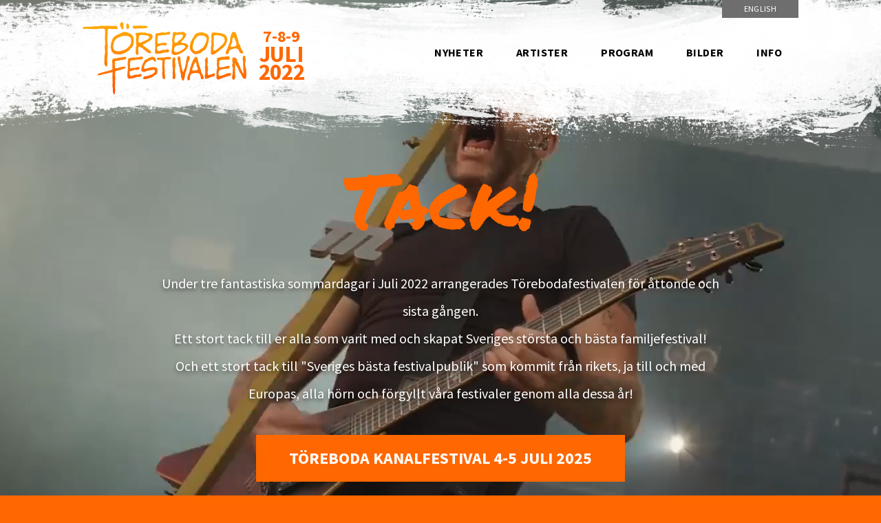

--- FILE ---
content_type: text/html; charset=utf-8
request_url: https://torebodafestivalen.se/
body_size: 5617
content:
<!doctype html>
<html lang="sv" class="bg-tb-orange scroll-smooth">
    <head>
        <meta charset="utf-8">
        <meta http-equiv="X-UA-Compatible" content="IE=edge">
        <meta name="viewport" content="width=device-width, initial-scale=1">
        <title>Törebodafestivalen</title>

        <link href="https://fonts.googleapis.com/css2?family=Permanent+Marker&family=Source+Sans+Pro:ital,wght@0,400;0,700;1,400&display=swap" rel="stylesheet">

        
        <link rel="preload" as="style" href="https://torebodafestivalen.se/build/assets/site-Dn4YAzBM.css" /><link rel="modulepreload" href="https://torebodafestivalen.se/build/assets/site-Xm0shzKb.js" /><link rel="stylesheet" href="https://torebodafestivalen.se/build/assets/site-Dn4YAzBM.css" /><script type="module" src="https://torebodafestivalen.se/build/assets/site-Xm0shzKb.js"></script>

        <meta property="og:type" content="website" />
        <meta property="og:title" content="Törebodafestivalen" />
        <meta property="og:url" content="https://torebodafestivalen.se" />
        <meta property="og:site_name" content="Törebodafestivalen" />
        <meta property="og:locale" content="sv_SE.utf8" />

        <meta property="og:image" content="https://torebodafestivalen.se/images/fb-festival2015matilda-1200x630.jpg" />

        <meta name="twitter:card" content="summary" />
        <meta name="twitter:title" content="Törebodafestivalen" />
        <link href="/" rel="home" />
        <link href="https://torebodafestivalen.se" rel="canonical" />
        <link type="text/plain" rel="author" href="/humans.txt" />
        <link rel="apple-touch-icon" sizes="180x180" href="/apple-touch-icon.png">
        <link rel="icon" type="image/png" sizes="32x32" href="/favicon-32x32.png">
        <link rel="icon" type="image/png" sizes="16x16" href="/favicon-16x16.png">
        <link rel="manifest" href="/site.webmanifest">
        <link rel="mask-icon" href="/safari-pinned-tab.svg" color="#e06718">
        <meta name="msapplication-TileColor" content="#3b0366">
        <meta name="theme-color" content="#ffffff">

        
        
            <script defer data-domain="torebodafestivalen.se" src="https://plausible.io/js/script.js"></script>
        
    </head>
    <body class="relative bg-white bg-no-repeat">

        
        <header class="header fixed inset-x-0 pointer-events-none z-30">
            <div class="relative xl:container flex justify-center md:justify-between mx-auto pt-4 md:pt-8 md:px-5">
                <a href="/" class="flex flex-col md:flex-row pointer-events-auto">
                    <img class="header__logo" src="/images/torebodafestivalen-logo.svg" width="238" height="105" alt="Törebodafestivalen">
                    <div class="header__date pt-2 md:pt-2 ml-10 md:ml-2 lg:ml-4 text-tb-orange text-center font-bold uppercase">
                        <span>7-8-9</span>
                        <span>juli</span>
                        <span>2022</span>
                    </div>
                </a>
                <nav class="hidden md:flex items-center mb-4 pointer-events-auto">
                    <ul class="flex uppercase">
                        
                            <li class="mx-2 lg:mx-4"><a class="p-2 font-bold tracking-wide  hover:text-tb-gray " href="/nyheter">Nyheter</a></li>
                        
                            <li class="mx-2 lg:mx-4"><a class="p-2 font-bold tracking-wide  hover:text-tb-gray " href="/artister">Artister</a></li>
                        
                            <li class="mx-2 lg:mx-4"><a class="p-2 font-bold tracking-wide  hover:text-tb-gray " href="/program">Program</a></li>
                        
                            <li class="mx-2 lg:mx-4"><a class="p-2 font-bold tracking-wide  hover:text-tb-gray " href="/bilder">Bilder</a></li>
                        
                            <li class="mx-2 lg:mx-4"><a class="p-2 font-bold tracking-wide  hover:text-tb-gray " href="/information">Info</a></li>
                        
                    </ul>
                    <a class="absolute top-0 right-0 mr-5 py-1 px-6 lg:px-8 text-xs leading-normal text-white tracking-wide uppercase  bg-tb-gray hover:bg-tb-gray-light " href="/english">English</a>
                </nav>
            </div>
        </header>

        
        <div x-data="{ open: false }" class="md:hidden">
            
            <div class="mobile-footer__menu-btn fixed bottom-0 w-16 text-center z-50">
                <button x-on:click.prevent="open = !open" class="hamburger hamburger--collapse mx-auto" style="margin-bottom: 10px; padding: 20px 12px 14px 12px;" type="button" x-bind:class="{ 'is-active': open }" title="Öppna meny">
                    <span class="hamburger-box">
                        <span class="hamburger-inner"></span>
                    </span>
                </button>
            </div>
            
            <div x-show="open" x-transition class="fixed inset-0 bg-tb-orange overflow-y-auto z-40">
                <div class="flex flex-col mx-auto pt-4">
                    <a href="/" class="flex flex-col mx-auto">
                        <img class="header__logo" src="/images/torebodafestivalen-logo-white.svg" width="238" height="105" alt="Törebodafestivalen">
                        <div class="header__date pt-2 ml-10 text-white text-center font-bold uppercase">
                            <span>7-8-9</span>
                            <span>juli</span>
                            <span>2022</span>
                        </div>
                    </a>
                    <nav class="mt-6">
                        <ul class="flex flex-col uppercase">
                            
                                <li class=""><a class="block p-3 text-3xl text-center text-white " href="/nyheter">Nyheter</a></li>
                            
                                <li class=""><a class="block p-3 text-3xl text-center text-white " href="/artister">Artister</a></li>
                            
                                <li class=""><a class="block p-3 text-3xl text-center text-white " href="/program">Program</a></li>
                            
                                <li class=""><a class="block p-3 text-3xl text-center text-white " href="/bilder">Bilder</a></li>
                            
                                <li class=""><a class="block p-3 text-3xl text-center text-white " href="/information">Info</a></li>
                            
                        </ul>
                        <div class="mt-6 mb-32 text-center">
                            <a class="inline-block py-1 px-8 text-tb-orange font-bold tracking-wide uppercase bg-white" href="/english">English</a>
                        </div>
                    </nav>
                </div>
                <div x-show="open" x-transition class="mobile-footer__menu-gradient fixed inset-x-0 bottom-0 h-20 pointer-events-none"></div>
            </div>
            
            <div class="fixed inset-x-0 bottom-0 pointer-events-none z-30">
                <div class="absolute bottom-0 left-0 w-1/2 pr-12 text-right z-40">
                    <a class="inline-block px-4 py-2 font-bold text-white tracking-wide uppercase pointer-events-auto" href="/artister">
                        Artister
                    </a>
                </div>
                <div class="absolute bottom-0 right-0 w-1/2 pl-12 text-left z-40">
                    <a class="inline-block px-4 py-2 font-bold text-white tracking-wide uppercase pointer-events-auto" href="/information">
                        Info
                    </a>
                </div>
                <div class="mobile-footer__menu-btn-dot w-16 h-16 mx-auto text-white rounded-full z-30" style="margin-bottom: 10px;"></div>
                <div class="h-10 absolute inset-x-0 bottom-0 z-20" style="background: transparent url('/images/mobile-footer-bg.svg') no-repeat scroll center bottom;"></div>
                <div class="h-10 absolute bottom-0 left-0 bg-tb-yellow z-10" style="width: 26%;"></div>
                <div class="h-10 absolute bottom-0 right-0 bg-tb-orange z-10" style="width: 26%;"></div>
            </div>
        </div>

        
        <main>
            <div class="home-video relative overflow-hidden z-0">
    <video autoplay muted loop playsinline class="absolute inset-0 object-cover object-center" poster="/videos/home-video_1920x816px.jpg">
        <source src="/videos/home-video_1920x816px-v2.mp4" type="video/mp4">
    </video>
    <div class="absolute inset-0">
        <div class="xl:container h-full flex flex-col justify-center mx-auto">
            <div class="lg:w-3/4 mt-12 md:mt-32 mx-6 lg:mx-auto">
                <div class="home-video__title font-display text-tb-orange text-center">
                    <p>Tack!</p>

                </div>
                <div class="edit-button" data-url="https://torebodafestivalen.se/admin/globals/home" data-label="Redigera startsidan"></div>

                <div class="my-10 text-lg md:text-xl md:leading-loose text-white text-center tb-shadow">
                    <p>Under tre fantastiska sommardagar i Juli 2022 arrangerades Törebodafestivalen för åttonde och sista gången.</p>
<p>Ett stort tack till er alla som varit med och skapat Sveriges största och bästa familjefestival! Och ett stort tack till &quot;Sveriges bästa festivalpublik&quot; som kommit från rikets, ja till och med Europas, alla hörn och förgyllt våra festivaler genom alla dessa år!</p>

                </div>
            
                <div>
                    <a class="btn btn--max-width mx-auto" href="https://torebodakanalfestival.se/">
                        Töreboda Kanalfestival 4-5 juli 2025
                    </a>
                </div>
            
            </div>
        </div>
    </div>
</div>


<div class="xl:container mt-16 md:mt-48 mx-auto px-4 xl:px-0">
    
        
            <article class="md:flex justify-between mb-4 md:mb-8">
                
                    <img class="block md:hidden w-full h-auto" src="/image-cache/containers/redaktionellt/34AECE95-7737-4684-84EC-4C24FC24DA9B.jpeg/b57323b827290c13db4ca6878497d70c/34AECE95-7737-4684-84EC-4C24FC24DA9B.jpeg">
                
                <div class="md:tb-min-height-500px md:w-1/2 flex flex-col tb-bg-transparent-white">
                    <div class="grow">
                        <h2 class="mx-6 md:mx-12 mt-8 md:mt-16 mb-1 text-3xl font-bold leading-8 tracking-tight uppercase">
                            <a href="/nyheter/foreningar">Nästan två miljoner till föreningarna</a>
                        </h2>
                        <p class="mx-6 md:mx-12 mb-2 text-tb-gray uppercase">
                            1 sep 2022
                        </p>
                        <div class="content mx-6 md:mx-12 mb-6">
                            <p>Nu börjar den gångna festivalsommaren summeras och det visar sig att föreningarna som varit med och jobbat får dela på nästan två miljoner kronor. 
 – Vi har haft ett fantastiskt samarbete och det känns bra att kunna göra detta för föreningslivet, säger festivalgeneralen Per Ottosson.</p>
                        </div>
                    </div>
                    <a class="btn" href="/nyheter/foreningar">Läs mer</a>
                </div>
                
                    <figure class="hidden md:block w-1/2 bg-cover bg-center" style="background-image: url('/image-cache/containers/redaktionellt/34AECE95-7737-4684-84EC-4C24FC24DA9B.jpeg/b57323b827290c13db4ca6878497d70c/34AECE95-7737-4684-84EC-4C24FC24DA9B.jpeg');"></figure>
                
            </article>
        
    

    
    <div class="md:flex justify-between mb-4 md:mb-8">
        
            
                <article class="md:w-1/2 md:pr-2 mb-4 md:mb-0">
                
                    <figure class="tb-gradient-overlay relative w-full bg-cover bg-center" style="padding-bottom: 82%; background-image: url('/image-cache/containers/redaktionellt/Web_ettan.jpg/efb44a7267f85d63c6d4d0181a01b3c1/Web_ettan.jpg');">
                        <div class="absolute z-0 inset-x-0 bottom-0 tb-shadow text-white">
                
                            <h2 class="mx-4 md:mx-12 font-bold md:text-2xl text-xl md:leading-9 uppercase">
                                <a href="/nyheter/festivaltidning">Festivaltidning</a>
                            </h2>
                            <p class="mx-4 md:mx-12 mb-4 md:mb-6 uppercase">
                                26 jun 2022
                            </p>
                        </div>
                    </figure>
                    <a class="btn" href="/nyheter/festivaltidning">Läs mer</a>
                </article>
            
                <article class="md:w-1/2 md:pl-2 mb-4 md:mb-0">
                
                    <figure class="tb-gradient-overlay relative w-full bg-cover bg-center" style="padding-bottom: 82%; background-image: url('/image-cache/containers/redaktionellt/AU2I2147.jpg/2b179fa69320dc16ab43c0ce27220a99/AU2I2147.jpg');">
                        <div class="absolute z-0 inset-x-0 bottom-0 tb-shadow text-white">
                
                            <h2 class="mx-4 md:mx-12 font-bold md:text-2xl text-xl md:leading-9 uppercase">
                                <a href="/nyheter/nils-van-de-poel-inviger-festivalen">Nils van de Poel inviger festivalen</a>
                            </h2>
                            <p class="mx-4 md:mx-12 mb-4 md:mb-6 uppercase">
                                23 jun 2022
                            </p>
                        </div>
                    </figure>
                    <a class="btn" href="/nyheter/nils-van-de-poel-inviger-festivalen">Läs mer</a>
                </article>
            
        
    </div>

    <div class="my-6 md:my-16">
        <a class="btn btn--max-width mx-auto" href="/nyheter">Visa alla nyheter</a>
    </div>
</div>


<div class="xl:container mt-16 md:mt-32 mx-auto px-4 xl:px-0">
    <div class="text-center overflow-hidden">
        
        <div class="home-artists home-artists--large mb-4">
            
                
                    <a href="/artister/billy-idol">Alice Cooper</a>
                    <br>
                
                    <a href="/artister/zara-larsson">Zara Larsson</a>
                    <br>
                
                    <a href="/artister/ges">GES</a>
                    <br>
                
                    <a href="/artister/the-hives">The Hives</a>
                    <br>
                
                    <a href="/artister/victor-leksell">Victor Leksell</a>
                    <br>
                
                    <a href="/artister/miriam-bryant">Miriam Bryant</a>
                    <br>
                
                    <a href="/artister/smith-and-thell">Smith & Thell</a>
                    <br>
                
                    <a href="/artister/miss-li">Miss Li</a>
                    <br>
                
                    <a href="/artister/the-ark">The Ark</a>
                    <br>
                
                    <a href="/artister/magnus-uggla">Magnus Uggla</a>
                    <br>
                
                    <a href="/artister/norlie-and-kkv">Norlie & KKV</a>
                    <br>
                
                    <a href="/artister/bolaget">Bolaget</a>
                    <br>
                
                    <a href="/artister/lillasyster">Lillasyster</a>
                    <br>
                
                    <a href="/artister/arvingarna">Arvingarna</a>
                    <br>
                
                    <a href="/artister/myra-granberg">Myra Granberg</a>
                    <br>
                
                    <a href="/artister/thundermother">Thundermother</a>
                    <br>
                
                    <a href="/artister/elisa-lindstrom">Elisa & Kärleksorkestern</a>
                    <br>
                
                    <a href="/artister/noice">Noice</a>
                    <br>
                
                    <a href="/artister/sean-banan">Sean Banan</a>
                    <br>
                
                    <a href="/artister/albatraoz">Albatraoz</a>
                    <br>
                
                    <a href="/artister/dotter">Dotter</a>
                    <br>
                
                    <a href="/artister/dj-helion">Helion</a>
                    
                
            
        </div>

        
        <div class="home-artists home-artists--medium mb-4">
            
                
                    <a href="/artister/the-final-show">The Final Show</a>
                    <span class="text-tb-yellow">&bull;</span>
                
                    <a href="/artister/three-fifty-seven">Three Fifty Seven</a>
                    <span class="text-tb-yellow">&bull;</span>
                
                    <a href="/artister/snowstorm">Snowstorm</a>
                    <span class="text-tb-yellow">&bull;</span>
                
                    <a href="/artister/mile">MILE</a>
                    <span class="text-tb-yellow">&bull;</span>
                
                    <a href="/artister/rydell-and-quick">Rydell & Quick</a>
                    <span class="text-tb-yellow">&bull;</span>
                
                    <a href="/artister/mora-trask">Mora Träsk</a>
                    <span class="text-tb-yellow">&bull;</span>
                
                    <a href="/artister/haaks">Haaks</a>
                    <span class="text-tb-yellow">&bull;</span>
                
                    <a href="/artister/elo-tribute">ELO Tribute</a>
                    <span class="text-tb-yellow">&bull;</span>
                
                    <a href="/artister/creedence-tribute">Creedence Tribute</a>
                    <span class="text-tb-yellow">&bull;</span>
                
                    <a href="/artister/dire-straits-tribute">Dire Straits Tribute</a>
                    <span class="text-tb-yellow">&bull;</span>
                
                    <a href="/artister/karl-boethius">Karl Boëthius</a>
                    <span class="text-tb-yellow">&bull;</span>
                
                    <a href="/artister/martin-and-direktionen">Martin & Direktionen</a>
                    <span class="text-tb-yellow">&bull;</span>
                
                    <a href="/artister/simon-swahnstrom-and-alma-lindstrom">Simon Swahnström & Alma Lindström</a>
                    <span class="text-tb-yellow">&bull;</span>
                
                    <a href="/artister/dj-hallasen">DJ Hallasen</a>
                    <span class="text-tb-yellow">&bull;</span>
                
                    <a href="/artister/lalla-hansson">Lalla Hansson</a>
                    <span class="text-tb-yellow">&bull;</span>
                
                    <a href="/artister/collapsible-coolers">Collapsible Coolers</a>
                    <span class="text-tb-yellow">&bull;</span>
                
                    <a href="/artister/skovde-musikteater">Skövde Musikteater</a>
                    <span class="text-tb-yellow">&bull;</span>
                
                    <a href="/artister/trollkarlen-daniel">Trollkarlen Daniel</a>
                    <span class="text-tb-yellow">&bull;</span>
                
                    <a href="/artister/knaster-and-knas">Knaster & Knas</a>
                    <span class="text-tb-yellow">&bull;</span>
                
                    <a href="/artister/lokala-artister">Lokala artister</a>
                    
                
            
        </div>

        
        <div class="home-artists home-artists--small mb-4">
            
                
            
        </div>
    </div>
</div>

        </main>

        
        <div class="brushes">
            <div class="container relative h-full mx-auto">
                <div class="brush brush-01 rellax" data-rellax-speed="-10"></div>
                <div class="brush brush-02 rellax" data-rellax-speed="-6"></div>
                <div class="brush brush-03 rellax" data-rellax-speed="-8"></div>
            </div>
        </div>

        
        <footer class="footer absolute inset-x-0 bottom-0 flex flex-col justify-end items-center z-20">
            <p class="mb-5">
                <img src="/images/torebodafestivalen-logo-white.svg" width="238" height="105" alt="Törebodafestivalen">
            </p>
            <p class="flex items-center mb-8">
                <a class="mx-2" href="https://www.facebook.com/torebodafestivalen">
                    <img class="w-10 md:w-12" src="/images/icon_facebook.svg" width="48" height="48" alt="Facebook" title="Facebook">
                </a>
                <a class="mx-2" href="https://www.instagram.com/torebodafestivalenofficial/">
                    <img class="w-10 md:w-12" src="/images/icon_instagram.svg" width="48" height="48" alt="Instagram" title="Instagram">
                </a>
            </p>
            <p class="text-white mb-24 md:mb-16 text-center">
                <strong>&copy;&nbsp;2025 Törebodafestivalen</strong>
                <span class="hidden md:inline">&nbsp;|&nbsp;</span><span class="inline md:hidden"><br></span>
                <a href="https://itsjustme.se/"><strong>Webbdesign</strong> It's&nbsp;just&nbsp;me!</a>
                &nbsp;|&nbsp;
                <a href="https://jawebb.se/"><strong>Utveckling</strong> JA&nbsp;Webb</a>
                <span class="hidden md:inline">&nbsp;|&nbsp;</span><span class="inline md:hidden"><br></span>
                <strong><a href="https://torebodafestivalen.se/admin">Admin</a></strong>
            </p>
        </footer>

        
        <div x-data="adminToolbar" class="fixed z-50 top-0 right-0">
    <div x-show="loaded && isAdmin" x-transition.opacity.duration.300 style="display: none;">
        
        <div
            class="fixed top-0 right-0"
            x-show="expanded"
            x-transition:enter="transition-transform duration-300"
            x-transition:enter-start="translate-x-full"
            x-transition:enter-end="translate-x-0"
            x-transition:leave="transition-transform duration-300"
            x-transition:leave-start="translate-x-0"
            x-transition:leave-end="translate-x-full"
        >
            <div class="flex shrink-0 h-8 pr-8 text-sm font-medium tracking-wide text-white bg-violet-700 rounded-bl-lg overflow-hidden">
                <span class="flex items-center pl-3 pr-2 text-violet-200">
                    <svg class="mr-1" xmlns="http://www.w3.org/2000/svg" viewBox="0 0 20 20" fill="currentColor" width="20px" height="20px"><path fill-rule="evenodd" d="M18 10a8 8 0 11-16 0 8 8 0 0116 0zm-6-3a2 2 0 11-4 0 2 2 0 014 0zm-2 4a5 5 0 00-4.546 2.916A5.986 5.986 0 0010 16a5.986 5.986 0 004.546-2.084A5 5 0 0010 11z" clip-rule="evenodd"/></svg>
                    <span class="hidden sm:inline" x-text="user.name"></span>
                </span>
                <a href="https://torebodafestivalen.se/!/auth/logout" class="flex items-center px-2 hover:bg-violet-500">
                    <svg class="w-5 h-5 mr-1" xmlns="http://www.w3.org/2000/svg" fill="none" viewBox="0 0 24 24" stroke="currentColor" width="24px" height="24px"><path stroke-linecap="round" stroke-linejoin="round" stroke-width="2" d="M17 16l4-4m0 0l-4-4m4 4H7m6 4v1a3 3 0 01-3 3H6a3 3 0 01-3-3V7a3 3 0 013-3h4a3 3 0 013 3v1"/></svg>
                    <span class="hidden sm:inline">Logga ut</span>
                </a>
                <a href="https://torebodafestivalen.se/admin" class="flex items-center px-2 hover:bg-violet-500" target="_blank">
                    <svg class="w-5 h-5 mr-1" xmlns="http://www.w3.org/2000/svg" viewBox="0 0 20 20" fill="currentColor" width="20px" height="20px"><path fill-rule="evenodd" d="M11.49 3.17c-.38-1.56-2.6-1.56-2.98 0a1.532 1.532 0 01-2.286.948c-1.372-.836-2.942.734-2.106 2.106.54.886.061 2.042-.947 2.287-1.561.379-1.561 2.6 0 2.978a1.532 1.532 0 01.947 2.287c-.836 1.372.734 2.942 2.106 2.106a1.532 1.532 0 012.287.947c.379 1.561 2.6 1.561 2.978 0a1.533 1.533 0 012.287-.947c1.372.836 2.942-.734 2.106-2.106a1.533 1.533 0 01.947-2.287c1.561-.379 1.561-2.6 0-2.978a1.532 1.532 0 01-.947-2.287c.836-1.372-.734-2.942-2.106-2.106a1.532 1.532 0 01-2.287-.947zM10 13a3 3 0 100-6 3 3 0 000 6z" clip-rule="evenodd"/></svg>
                    <span class="hidden sm:inline">Kontrollpanel</span>
                </a>
            </div>
        </div>

        
        <a
            href="#"
            x-on:click.prevent="toggleExpanded()"
            title="Växla verktygsrad"
            aria-label="Växla verktygsrad"
            class="fixed top-0 right-0 flex justify-center items-center w-8 h-8 text-white bg-violet-700 hover:bg-violet-500 overflow-hidden"
            x-bind:class="{ 'rounded-bl-lg': !expanded }"
        >
            <span class="transition-transform duration-300" x-bind:class="{ 'rotate-45': !expanded }">
                <svg xmlns="http://www.w3.org/2000/svg" fill="none" viewBox="0 0 24 24" stroke="currentColor" width="24px" height="24px"><path stroke-linecap="round" stroke-linejoin="round" stroke-width="2" d="M6 18L18 6M6 6l12 12"/></svg>
            </span>
        </a>
    </div>
</div>

    </body>
</html>


--- FILE ---
content_type: text/css
request_url: https://torebodafestivalen.se/build/assets/site-Dn4YAzBM.css
body_size: 5625
content:
*,:before,:after{--tw-border-spacing-x: 0;--tw-border-spacing-y: 0;--tw-translate-x: 0;--tw-translate-y: 0;--tw-rotate: 0;--tw-skew-x: 0;--tw-skew-y: 0;--tw-scale-x: 1;--tw-scale-y: 1;--tw-pan-x: ;--tw-pan-y: ;--tw-pinch-zoom: ;--tw-scroll-snap-strictness: proximity;--tw-gradient-from-position: ;--tw-gradient-via-position: ;--tw-gradient-to-position: ;--tw-ordinal: ;--tw-slashed-zero: ;--tw-numeric-figure: ;--tw-numeric-spacing: ;--tw-numeric-fraction: ;--tw-ring-inset: ;--tw-ring-offset-width: 0px;--tw-ring-offset-color: #fff;--tw-ring-color: rgb(59 130 246 / .5);--tw-ring-offset-shadow: 0 0 #0000;--tw-ring-shadow: 0 0 #0000;--tw-shadow: 0 0 #0000;--tw-shadow-colored: 0 0 #0000;--tw-blur: ;--tw-brightness: ;--tw-contrast: ;--tw-grayscale: ;--tw-hue-rotate: ;--tw-invert: ;--tw-saturate: ;--tw-sepia: ;--tw-drop-shadow: ;--tw-backdrop-blur: ;--tw-backdrop-brightness: ;--tw-backdrop-contrast: ;--tw-backdrop-grayscale: ;--tw-backdrop-hue-rotate: ;--tw-backdrop-invert: ;--tw-backdrop-opacity: ;--tw-backdrop-saturate: ;--tw-backdrop-sepia: ;--tw-contain-size: ;--tw-contain-layout: ;--tw-contain-paint: ;--tw-contain-style: }::backdrop{--tw-border-spacing-x: 0;--tw-border-spacing-y: 0;--tw-translate-x: 0;--tw-translate-y: 0;--tw-rotate: 0;--tw-skew-x: 0;--tw-skew-y: 0;--tw-scale-x: 1;--tw-scale-y: 1;--tw-pan-x: ;--tw-pan-y: ;--tw-pinch-zoom: ;--tw-scroll-snap-strictness: proximity;--tw-gradient-from-position: ;--tw-gradient-via-position: ;--tw-gradient-to-position: ;--tw-ordinal: ;--tw-slashed-zero: ;--tw-numeric-figure: ;--tw-numeric-spacing: ;--tw-numeric-fraction: ;--tw-ring-inset: ;--tw-ring-offset-width: 0px;--tw-ring-offset-color: #fff;--tw-ring-color: rgb(59 130 246 / .5);--tw-ring-offset-shadow: 0 0 #0000;--tw-ring-shadow: 0 0 #0000;--tw-shadow: 0 0 #0000;--tw-shadow-colored: 0 0 #0000;--tw-blur: ;--tw-brightness: ;--tw-contrast: ;--tw-grayscale: ;--tw-hue-rotate: ;--tw-invert: ;--tw-saturate: ;--tw-sepia: ;--tw-drop-shadow: ;--tw-backdrop-blur: ;--tw-backdrop-brightness: ;--tw-backdrop-contrast: ;--tw-backdrop-grayscale: ;--tw-backdrop-hue-rotate: ;--tw-backdrop-invert: ;--tw-backdrop-opacity: ;--tw-backdrop-saturate: ;--tw-backdrop-sepia: ;--tw-contain-size: ;--tw-contain-layout: ;--tw-contain-paint: ;--tw-contain-style: }*,:before,:after{box-sizing:border-box;border-width:0;border-style:solid;border-color:#e5e7eb}:before,:after{--tw-content: ""}html,:host{line-height:1.5;-webkit-text-size-adjust:100%;-moz-tab-size:4;-o-tab-size:4;tab-size:4;font-family:Source Sans Pro,sans-serif;font-feature-settings:normal;font-variation-settings:normal;-webkit-tap-highlight-color:transparent}body{margin:0;line-height:inherit}hr{height:0;color:inherit;border-top-width:1px}abbr:where([title]){-webkit-text-decoration:underline dotted;text-decoration:underline dotted}h1,h2,h3,h4,h5,h6{font-size:inherit;font-weight:inherit}a{color:inherit;text-decoration:inherit}b,strong{font-weight:bolder}code,kbd,samp,pre{font-family:ui-monospace,SFMono-Regular,Menlo,Monaco,Consolas,Liberation Mono,Courier New,monospace;font-feature-settings:normal;font-variation-settings:normal;font-size:1em}small{font-size:80%}sub,sup{font-size:75%;line-height:0;position:relative;vertical-align:baseline}sub{bottom:-.25em}sup{top:-.5em}table{text-indent:0;border-color:inherit;border-collapse:collapse}button,input,optgroup,select,textarea{font-family:inherit;font-feature-settings:inherit;font-variation-settings:inherit;font-size:100%;font-weight:inherit;line-height:inherit;letter-spacing:inherit;color:inherit;margin:0;padding:0}button,select{text-transform:none}button,input:where([type=button]),input:where([type=reset]),input:where([type=submit]){-webkit-appearance:button;background-color:transparent;background-image:none}:-moz-focusring{outline:auto}:-moz-ui-invalid{box-shadow:none}progress{vertical-align:baseline}::-webkit-inner-spin-button,::-webkit-outer-spin-button{height:auto}[type=search]{-webkit-appearance:textfield;outline-offset:-2px}::-webkit-search-decoration{-webkit-appearance:none}::-webkit-file-upload-button{-webkit-appearance:button;font:inherit}summary{display:list-item}blockquote,dl,dd,h1,h2,h3,h4,h5,h6,hr,figure,p,pre{margin:0}fieldset{margin:0;padding:0}legend{padding:0}ol,ul,menu{list-style:none;margin:0;padding:0}dialog{padding:0}textarea{resize:vertical}input::-moz-placeholder,textarea::-moz-placeholder{opacity:1;color:#9ca3af}input::placeholder,textarea::placeholder{opacity:1;color:#9ca3af}button,[role=button]{cursor:pointer}:disabled{cursor:default}img,svg,video,canvas,audio,iframe,embed,object{display:block;vertical-align:middle}img,video{max-width:100%;height:auto}[hidden]:where(:not([hidden=until-found])){display:none}/*!
 * Hamburgers
 * @description Tasty CSS-animated hamburgers
 * @author Jonathan Suh @jonsuh
 * @site https://jonsuh.com/hamburgers
 * @link https://github.com/jonsuh/hamburgers
 */.hamburger{padding:10px;display:inline-block;cursor:pointer;transition-property:opacity,filter;transition-duration:.15s;transition-timing-function:linear;font:inherit;color:inherit;text-transform:none;background-color:transparent;border:0;margin:0;overflow:visible}.hamburger.is-active .hamburger-inner,.hamburger.is-active .hamburger-inner:before,.hamburger.is-active .hamburger-inner:after{background-color:#fff}.hamburger-box{width:40px;height:24px;display:inline-block;position:relative}.hamburger-inner{display:block;top:50%;margin-top:-2px}.hamburger-inner,.hamburger-inner:before,.hamburger-inner:after{width:40px;height:4px;background-color:#fff;border-radius:4px;position:absolute;transition-property:transform;transition-duration:.15s;transition-timing-function:ease}.hamburger-inner:before,.hamburger-inner:after{content:"";display:block}.hamburger-inner:before{top:-10px}.hamburger-inner:after{bottom:-10px}.hamburger--collapse .hamburger-inner{top:auto;bottom:0;transition-duration:.13s;transition-delay:.13s;transition-timing-function:cubic-bezier(.55,.055,.675,.19)}.hamburger--collapse .hamburger-inner:after{top:-20px;transition:top .2s .2s cubic-bezier(.33333,.66667,.66667,1),opacity .1s linear}.hamburger--collapse .hamburger-inner:before{transition:top .12s .2s cubic-bezier(.33333,.66667,.66667,1),transform .13s cubic-bezier(.55,.055,.675,.19)}.hamburger--collapse.is-active .hamburger-inner{transform:translate3d(0,-10px,0) rotate(-45deg);transition-delay:.22s;transition-timing-function:cubic-bezier(.215,.61,.355,1)}.hamburger--collapse.is-active .hamburger-inner:after{top:0;opacity:0;transition:top .2s cubic-bezier(.33333,0,.66667,.33333),opacity .1s .22s linear}.hamburger--collapse.is-active .hamburger-inner:before{top:0;transform:rotate(-90deg);transition:top .1s .16s cubic-bezier(.33333,0,.66667,.33333),transform .13s .25s cubic-bezier(.215,.61,.355,1)}.tb-shadow{text-shadow:0px 3px 6px rgba(0,0,0,.6)}.tb-gradient-overlay:before{content:"";position:absolute;top:0;right:0;bottom:0;left:0;background:linear-gradient(180deg,#0000,#000);opacity:.5}.tb-gradient-orange-fade{background:#ff6700;background:linear-gradient(180deg,#ff670000,#ff6700 50%)}.tb-bg-transparent-white{background-color:#fffc}@media screen and (min-width: 768px){.md\:tb-min-height-500px{min-height:500px}}.tb-zoom-on-hover{overflow:hidden}.tb-zoom-on-hover figure{transition:all .5s}.tb-zoom-on-hover:hover figure{transform:scale(1.2)}.brushes{position:absolute;top:0;right:0;bottom:0;left:0;z-index:10;overflow:hidden}.brush{position:absolute;background-size:contain;background-repeat:no-repeat;width:700px;height:700px}@media screen and (min-width: 768px){.brush{width:1400px;height:1400px}}.brush-01{top:-10%;right:-400px;background-image:url(/images/brush-01-2000px.png)}@media screen and (min-width: 768px){.brush-01{top:5%;right:-750px}}.brush-02{top:20%;left:-400px;background-image:url(/images/brush-02-2000px.png)}@media screen and (min-width: 768px){.brush-02{top:30%;left:-800px}}.brush-03{top:40%;right:-400px;background-image:url(/images/brush-03-2000px.png)}@media screen and (min-width: 768px){.brush-03{top:45%;right:-800px}}.brush-toreboda-live{top:10%;right:-850px;width:1200px;height:1200px;background-image:url(/images/brush-01-2000px.png)}@media screen and (min-width: 768px){.brush-toreboda-live{top:5%;right:-950px;width:1400px;height:1400px}}@media screen and (min-width: 1024px){.brush-toreboda-live{top:5%;right:-750px}}body{background-image:url(/images/publik_bg_footer_4000px.png);background-position:center bottom 0;background-size:1500px 667px}@media screen and (min-width: 768px){body{background-position:center bottom -150px;background-size:4000px 1778px}}.header{height:150px;background-image:url(/images/header_xs_410x150@x2.png);background-position:top 0 center;background-repeat:no-repeat;background-size:410px 150px}@media screen and (min-width: 768px){.header{height:225px;background-image:url(/images/header_md_1950x225px@2x.png);background-size:1950px 225px}}.header__logo{width:170px}@media screen and (min-width: 768px){.header__logo{width:190px}}@media screen and (min-width: 1024px){.header__logo{width:238px}}.header__date{margin-top:-20px}@media screen and (min-width: 768px){.header__date{width:60px;margin-top:0}.header__date span{display:block}.header__date span:nth-child(1){font-size:20px;line-height:18px;letter-spacing:-.24px}.header__date span:nth-child(2){font-size:26px;line-height:24px;letter-spacing:-.33px}.header__date span:nth-child(3){font-size:24px;line-height:22px;letter-spacing:-.33px}}@media screen and (min-width: 1024px){.header__date{width:70px}.header__date span:nth-child(1){font-size:24px;line-height:26px}.header__date span:nth-child(2){font-size:33px;line-height:26px}.header__date span:nth-child(3){font-size:33px;line-height:26px}}main{position:relative;z-index:20;min-height:1280px;padding-bottom:530px}@media screen and (min-width: 768px){main{min-height:2560px;padding-bottom:1280px}}.footer a:hover{opacity:.5}.arrow{display:inline-block;width:16px;height:16px;border-width:2px 2px 0 0}.arrow-top{transform:rotate(-45deg)}.arrow-right{transform:rotate(45deg)}.arrow-bottom{transform:rotate(135deg)}.arrow-left{transform:rotate(-135deg)}.arrow-top-narrow{transform:rotate(-45deg) skew(-15deg,-15deg)}.arrow-top-wide{transform:rotate(-45deg) skew(7deg,7deg)}.arrow-top-left{transform:rotate(-90deg) skew(-10deg,-10deg)}.arrow-top-right{transform:rotate(0) skew(-10deg,-10deg)}.arrow-bottom-left{transform:rotate(180deg) skew(-10deg,-10deg)}.arrow-bottom-right{transform:rotate(90deg) skew(-10deg,-10deg)}.btn{display:block;--tw-bg-opacity: 1;background-color:rgb(255 103 0 / var(--tw-bg-opacity, 1));padding:.5rem;text-align:center;font-size:1.125rem;line-height:1.75rem;font-weight:700;text-transform:uppercase;line-height:1.5;--tw-text-opacity: 1;color:rgb(255 255 255 / var(--tw-text-opacity, 1))}.btn:hover{--tw-bg-opacity: 1;background-color:rgb(255 183 0 / var(--tw-bg-opacity, 1))}@media screen and (min-width: 768px){.btn{padding:1rem;font-size:1.5rem;line-height:2rem;line-height:1.5}.btn--max-width{max-width:536px}}.content h2{margin-top:2.5rem;font-size:1.875rem;font-weight:700;text-transform:uppercase;line-height:2.25rem;letter-spacing:-.025em}.content h3{margin-top:1rem;font-size:1.25rem;line-height:1.75rem;font-weight:700}.content h2:first-child,.content h3:first-child{margin-top:0}.content p{margin-top:1rem;margin-bottom:1rem}.content h3+p{margin-top:.5rem}.content p a{--tw-text-opacity: 1;color:rgb(255 103 0 / var(--tw-text-opacity, 1))}.content p a:hover{--tw-text-opacity: 1;color:rgb(255 183 0 / var(--tw-text-opacity, 1));text-decoration-line:underline}.content blockquote{margin:2rem 1.5rem;border-left-width:4px;--tw-border-opacity: 1;border-color:rgb(255 183 0 / var(--tw-border-opacity, 1));padding-left:1rem}.content ul{margin-left:2rem;list-style-type:disc}.content ol{margin-left:2rem;list-style-type:decimal}.content li p{margin-top:.5rem;margin-bottom:.5rem}.embed-container{position:relative;padding-bottom:56.25%;height:0;overflow:hidden;max-width:100%}.embed-container--spotify{padding-bottom:89%}.embed-container iframe,.embed-container object,.embed-container embed{position:absolute;top:0;left:0;width:100%;height:100%}.mobile-footer__menu-btn{left:calc(50vw - (50vw - 50%) - 32px)}.mobile-footer__menu-btn button:focus{outline:none}.mobile-footer__menu-gradient{background:linear-gradient(0deg,#ff6700,#ff6700bf,#ff670000) 0% 0% no-repeat padding-box}.mobile-footer__menu-btn-dot{background:linear-gradient(80deg,#ffb700,#ff6700) 0% 0% no-repeat padding-box}.page-header{--tw-bg-opacity: 1;background-color:rgb(76 29 149 / var(--tw-bg-opacity, 1));background-size:cover;background-position:center;background-repeat:no-repeat;padding-top:168px;padding-bottom:32px}@media screen and (min-width: 768px){.page-header{padding-top:192px;padding-bottom:64px}}.page-header__title{text-align:center;font-family:Permanent Marker,cursive;--tw-text-opacity: 1;color:rgb(255 255 255 / var(--tw-text-opacity, 1));font-size:50px;line-height:60px}@media screen and (min-width: 768px){.page-header__title{font-size:80px;line-height:90px}}@media screen and (min-width: 1080px){.page-header__title{font-size:110px;line-height:124px}}.page-header-video{height:260px}@media screen and (min-width: 768px){.page-header-video{height:380px}}.page-header-video video{height:100%;width:auto;min-width:100%}@media screen and (min-width: 1920px){.page-header-video video{height:auto;min-height:100%;width:100%}}.home-video{height:100vh;min-height:600px;max-height:800px}@media screen and (min-width: 768px){.home-video{height:816px}}.home-video video{height:100%;width:auto;min-width:100%}@media screen and (min-width: 1920px){.home-video video{height:auto;min-height:100%;width:100%}}.home-video__title{font-size:40px;line-height:40px}@media screen and (min-width: 360px){.home-video__title{font-size:50px;line-height:50px}}@media screen and (min-width: 768px){.home-video__title{font-size:90px;line-height:100px}}@media screen and (min-width: 1080px){.home-video__title{font-size:110px;line-height:124px}}.home-artists{font-family:Permanent Marker,cursive}.home-artists a{--tw-text-opacity: 1;color:rgb(255 103 0 / var(--tw-text-opacity, 1))}.home-artists a:hover,.home-artists span{--tw-text-opacity: 1;color:rgb(255 183 0 / var(--tw-text-opacity, 1))}.home-artists--large{font-size:45px;line-height:45px}@media screen and (min-width: 768px){.home-artists--large{font-size:70px;line-height:80px}}@media screen and (min-width: 1080px){.home-artists--large{font-size:110px;line-height:122px}}.home-artists--medium{font-size:26px;line-height:38px}@media screen and (min-width: 768px){.home-artists--medium{font-size:40px;line-height:65px}}@media screen and (min-width: 1080px){.home-artists--medium{font-size:50px;line-height:80px}}.home-artists--small{font-size:18px;line-height:29px}@media screen and (min-width: 768px){.home-artists--small{font-size:28px;line-height:55px}}@media screen and (min-width: 1080px){.home-artists--small{font-size:30px;line-height:60px}}.sponsorer{text-align:center}.sponsorer ul{display:inline}.sponsorer li{margin:.25rem;display:inline-block;--tw-bg-opacity: 1;background-color:rgb(255 183 0 / var(--tw-bg-opacity, 1));padding:.5rem 1rem;letter-spacing:.025em;--tw-text-opacity: 1;color:rgb(255 255 255 / var(--tw-text-opacity, 1))}@media screen and (min-width: 768px){.sponsorer li{margin:.5rem;padding-top:.75rem;padding-bottom:.75rem;font-size:1.125rem;line-height:1.75rem}}.sponsorer li:nth-child(2n){background-color:#f90}.container{width:100%}@media (min-width: 640px){.container{max-width:640px}}@media (min-width: 768px){.container{max-width:768px}}@media (min-width: 1024px){.container{max-width:1024px}}@media (min-width: 1080px){.container{max-width:1080px}}.edit-button{position:relative}.edit-button a{position:absolute}.edit-button a{right:0}.edit-button a{top:0}.edit-button a{display:flex}.edit-button a{height:2rem}.edit-button a{align-items:center}.edit-button a{border-radius:.5rem}.edit-button a{--tw-bg-opacity: 1;background-color:rgb(109 40 217 / var(--tw-bg-opacity, 1))}.edit-button a{padding-left:.75rem;padding-right:.75rem}.edit-button a{font-size:.875rem;line-height:1.25rem}.edit-button a{font-weight:500}.edit-button a{letter-spacing:.025em}.edit-button a{--tw-text-opacity: 1;color:rgb(255 255 255 / var(--tw-text-opacity, 1))}.edit-button a:hover{--tw-bg-opacity: 1;background-color:rgb(139 92 246 / var(--tw-bg-opacity, 1))}.edit-button svg{margin-right:.25rem}.pointer-events-none{pointer-events:none}.pointer-events-auto{pointer-events:auto}.fixed{position:fixed}.absolute{position:absolute}.relative{position:relative}.inset-0{top:0;right:0;bottom:0;left:0}.inset-x-0{left:0;right:0}.bottom-0{bottom:0}.left-0{left:0}.right-0{right:0}.top-0{top:0}.z-0{z-index:0}.z-10{z-index:10}.z-20{z-index:20}.z-30{z-index:30}.z-40{z-index:40}.z-50{z-index:50}.-mx-2{margin-left:-.5rem;margin-right:-.5rem}.mx-1{margin-left:.25rem;margin-right:.25rem}.mx-2{margin-left:.5rem;margin-right:.5rem}.mx-4{margin-left:1rem;margin-right:1rem}.mx-6{margin-left:1.5rem;margin-right:1.5rem}.mx-8{margin-left:2rem;margin-right:2rem}.mx-auto{margin-left:auto;margin-right:auto}.my-10{margin-top:2.5rem;margin-bottom:2.5rem}.my-12{margin-top:3rem;margin-bottom:3rem}.my-2{margin-top:.5rem;margin-bottom:.5rem}.my-4{margin-top:1rem;margin-bottom:1rem}.my-6{margin-top:1.5rem;margin-bottom:1.5rem}.my-8{margin-top:2rem;margin-bottom:2rem}.mb-1{margin-bottom:.25rem}.mb-10{margin-bottom:2.5rem}.mb-12{margin-bottom:3rem}.mb-2{margin-bottom:.5rem}.mb-24{margin-bottom:6rem}.mb-32{margin-bottom:8rem}.mb-4{margin-bottom:1rem}.mb-5{margin-bottom:1.25rem}.mb-6{margin-bottom:1.5rem}.mb-8{margin-bottom:2rem}.ml-1{margin-left:.25rem}.ml-10{margin-left:2.5rem}.ml-4{margin-left:1rem}.mr-1{margin-right:.25rem}.mr-2{margin-right:.5rem}.mr-4{margin-right:1rem}.mr-5{margin-right:1.25rem}.mr-6{margin-right:1.5rem}.mt-10{margin-top:2.5rem}.mt-12{margin-top:3rem}.mt-16{margin-top:4rem}.mt-4{margin-top:1rem}.mt-40{margin-top:10rem}.mt-6{margin-top:1.5rem}.mt-8{margin-top:2rem}.block{display:block}.inline-block{display:inline-block}.inline{display:inline}.flex{display:flex}.hidden{display:none}.h-10{height:2.5rem}.h-12{height:3rem}.h-16{height:4rem}.h-20{height:5rem}.h-4{height:1rem}.h-5{height:1.25rem}.h-8{height:2rem}.h-auto{height:auto}.h-full{height:100%}.w-1\/2{width:50%}.w-10{width:2.5rem}.w-12{width:3rem}.w-16{width:4rem}.w-4{width:1rem}.w-5{width:1.25rem}.w-8{width:2rem}.w-full{width:100%}.max-w-2xl{max-width:42rem}.max-w-lg{max-width:32rem}.shrink-0{flex-shrink:0}.grow{flex-grow:1}.translate-x-0{--tw-translate-x: 0px;transform:translate(var(--tw-translate-x),var(--tw-translate-y)) rotate(var(--tw-rotate)) skew(var(--tw-skew-x)) skewY(var(--tw-skew-y)) scaleX(var(--tw-scale-x)) scaleY(var(--tw-scale-y))}.translate-x-full{--tw-translate-x: 100%;transform:translate(var(--tw-translate-x),var(--tw-translate-y)) rotate(var(--tw-rotate)) skew(var(--tw-skew-x)) skewY(var(--tw-skew-y)) scaleX(var(--tw-scale-x)) scaleY(var(--tw-scale-y))}.rotate-45{--tw-rotate: 45deg;transform:translate(var(--tw-translate-x),var(--tw-translate-y)) rotate(var(--tw-rotate)) skew(var(--tw-skew-x)) skewY(var(--tw-skew-y)) scaleX(var(--tw-scale-x)) scaleY(var(--tw-scale-y))}.list-disc{list-style-type:disc}.flex-col{flex-direction:column}.flex-wrap{flex-wrap:wrap}.items-start{align-items:flex-start}.items-center{align-items:center}.justify-end{justify-content:flex-end}.justify-center{justify-content:center}.justify-between{justify-content:space-between}.gap-2{gap:.5rem}.overflow-hidden{overflow:hidden}.overflow-y-auto{overflow-y:auto}.scroll-smooth{scroll-behavior:smooth}.whitespace-nowrap{white-space:nowrap}.rounded-full{border-radius:9999px}.rounded-bl-lg{border-bottom-left-radius:.5rem}.border{border-width:1px}.border-t{border-top-width:1px}.border-tb-orange{--tw-border-opacity: 1;border-color:rgb(255 103 0 / var(--tw-border-opacity, 1))}.border-white{--tw-border-opacity: 1;border-color:rgb(255 255 255 / var(--tw-border-opacity, 1))}.bg-tb-gray{--tw-bg-opacity: 1;background-color:rgb(110 110 110 / var(--tw-bg-opacity, 1))}.bg-tb-orange{--tw-bg-opacity: 1;background-color:rgb(255 103 0 / var(--tw-bg-opacity, 1))}.bg-tb-yellow{--tw-bg-opacity: 1;background-color:rgb(255 183 0 / var(--tw-bg-opacity, 1))}.bg-violet-700{--tw-bg-opacity: 1;background-color:rgb(109 40 217 / var(--tw-bg-opacity, 1))}.bg-white{--tw-bg-opacity: 1;background-color:rgb(255 255 255 / var(--tw-bg-opacity, 1))}.bg-gradient-to-t{background-image:linear-gradient(to top,var(--tw-gradient-stops))}.from-tb-yellow{--tw-gradient-from: #ffb700 var(--tw-gradient-from-position);--tw-gradient-to: rgb(255 183 0 / 0) var(--tw-gradient-to-position);--tw-gradient-stops: var(--tw-gradient-from), var(--tw-gradient-to)}.to-transparent{--tw-gradient-to: transparent var(--tw-gradient-to-position)}.bg-cover{background-size:cover}.bg-center{background-position:center}.bg-no-repeat{background-repeat:no-repeat}.object-cover{-o-object-fit:cover;object-fit:cover}.object-center{-o-object-position:center;object-position:center}.p-0{padding:0}.p-2{padding:.5rem}.p-3{padding:.75rem}.p-4{padding:1rem}.p-6{padding:1.5rem}.px-2{padding-left:.5rem;padding-right:.5rem}.px-4{padding-left:1rem;padding-right:1rem}.px-6{padding-left:1.5rem;padding-right:1.5rem}.px-8{padding-left:2rem;padding-right:2rem}.py-1{padding-top:.25rem;padding-bottom:.25rem}.py-2{padding-top:.5rem;padding-bottom:.5rem}.pb-4{padding-bottom:1rem}.pl-12{padding-left:3rem}.pl-3{padding-left:.75rem}.pr-12{padding-right:3rem}.pr-2{padding-right:.5rem}.pr-4{padding-right:1rem}.pr-8{padding-right:2rem}.pt-2{padding-top:.5rem}.pt-4{padding-top:1rem}.text-left{text-align:left}.text-center{text-align:center}.text-right{text-align:right}.font-display{font-family:Permanent Marker,cursive}.text-2xl{font-size:1.5rem;line-height:2rem}.text-3xl{font-size:1.875rem;line-height:2.25rem}.text-4xl{font-size:2.25rem;line-height:2.5rem}.text-6xl{font-size:3.75rem;line-height:1}.text-lg{font-size:1.125rem;line-height:1.75rem}.text-sm{font-size:.875rem;line-height:1.25rem}.text-xl{font-size:1.25rem;line-height:1.75rem}.text-xs{font-size:.75rem;line-height:1rem}.font-bold{font-weight:700}.font-medium{font-weight:500}.uppercase{text-transform:uppercase}.italic{font-style:italic}.leading-8{line-height:2rem}.leading-none{line-height:1}.leading-normal{line-height:1.5}.tracking-tight{letter-spacing:-.025em}.tracking-wide{letter-spacing:.025em}.text-tb-gray{--tw-text-opacity: 1;color:rgb(110 110 110 / var(--tw-text-opacity, 1))}.text-tb-orange{--tw-text-opacity: 1;color:rgb(255 103 0 / var(--tw-text-opacity, 1))}.text-tb-yellow{--tw-text-opacity: 1;color:rgb(255 183 0 / var(--tw-text-opacity, 1))}.text-violet-200{--tw-text-opacity: 1;color:rgb(221 214 254 / var(--tw-text-opacity, 1))}.text-white{--tw-text-opacity: 1;color:rgb(255 255 255 / var(--tw-text-opacity, 1))}.underline{text-decoration-line:underline}.opacity-50{opacity:.5}.transition-transform{transition-property:transform;transition-timing-function:cubic-bezier(.4,0,.2,1);transition-duration:.15s}.duration-300{transition-duration:.3s}@media (min-width: 1080px){.xl\:container{width:100%}@media (min-width: 640px){.xl\:container{max-width:640px}}@media (min-width: 768px){.xl\:container{max-width:768px}}@media (min-width: 1024px){.xl\:container{max-width:1024px}}.xl\:container{max-width:1080px}}.hover\:border-tb-yellow:hover{--tw-border-opacity: 1;border-color:rgb(255 183 0 / var(--tw-border-opacity, 1))}.hover\:bg-tb-gray-light:hover{--tw-bg-opacity: 1;background-color:rgb(173 173 173 / var(--tw-bg-opacity, 1))}.hover\:bg-tb-yellow:hover{--tw-bg-opacity: 1;background-color:rgb(255 183 0 / var(--tw-bg-opacity, 1))}.hover\:bg-violet-500:hover{--tw-bg-opacity: 1;background-color:rgb(139 92 246 / var(--tw-bg-opacity, 1))}.hover\:text-tb-gray:hover{--tw-text-opacity: 1;color:rgb(110 110 110 / var(--tw-text-opacity, 1))}.hover\:opacity-50:hover{opacity:.5}@media (min-width: 640px){.sm\:inline{display:inline}.sm\:flex-row{flex-direction:row}}@media (min-width: 768px){.md\:order-last{order:9999}.md\:-mx-24{margin-left:-6rem;margin-right:-6rem}.md\:mx-12{margin-left:3rem;margin-right:3rem}.md\:my-16{margin-top:4rem;margin-bottom:4rem}.md\:my-8{margin-top:2rem;margin-bottom:2rem}.md\:mb-0{margin-bottom:0}.md\:mb-16{margin-bottom:4rem}.md\:mb-6{margin-bottom:1.5rem}.md\:mb-8{margin-bottom:2rem}.md\:ml-2{margin-left:.5rem}.md\:mt-16{margin-top:4rem}.md\:mt-24{margin-top:6rem}.md\:mt-32{margin-top:8rem}.md\:mt-48{margin-top:12rem}.md\:block{display:block}.md\:inline{display:inline}.md\:flex{display:flex}.md\:hidden{display:none}.md\:w-1\/2{width:50%}.md\:w-1\/3{width:33.333333%}.md\:w-12{width:3rem}.md\:flex-row{flex-direction:row}.md\:justify-between{justify-content:space-between}.md\:gap-4{gap:1rem}.md\:p-16{padding:4rem}.md\:px-5{padding-left:1.25rem;padding-right:1.25rem}.md\:pl-2{padding-left:.5rem}.md\:pr-2{padding-right:.5rem}.md\:pt-2{padding-top:.5rem}.md\:pt-8{padding-top:2rem}.md\:text-2xl{font-size:1.5rem;line-height:2rem}.md\:text-xl{font-size:1.25rem;line-height:1.75rem}.md\:leading-9{line-height:2.25rem}.md\:leading-loose{line-height:2}}@media (min-width: 1024px){.lg\:mx-4{margin-left:1rem;margin-right:1rem}.lg\:mx-auto{margin-left:auto;margin-right:auto}.lg\:ml-4{margin-left:1rem}.lg\:w-1\/4{width:25%}.lg\:w-3\/4{width:75%}.lg\:px-8{padding-left:2rem;padding-right:2rem}}@media (min-width: 1080px){.xl\:px-0{padding-left:0;padding-right:0}}


--- FILE ---
content_type: application/javascript; charset=utf-8
request_url: https://torebodafestivalen.se/build/assets/site-Xm0shzKb.js
body_size: 18954
content:
var tt=!1,nt=!1,J=[],rt=-1;function Nr(e){Fr(e)}function Fr(e){J.includes(e)||J.push(e),Dr()}function Br(e){let t=J.indexOf(e);t!==-1&&t>rt&&J.splice(t,1)}function Dr(){!nt&&!tt&&(tt=!0,queueMicrotask(Kr))}function Kr(){tt=!1,nt=!0;for(let e=0;e<J.length;e++)J[e](),rt=e;J.length=0,rt=-1,nt=!1}var ie,ee,ae,vn,it=!0;function Hr(e){it=!1,e(),it=!0}function qr(e){ie=e.reactive,ae=e.release,ee=t=>e.effect(t,{scheduler:n=>{it?Nr(n):n()}}),vn=e.raw}function rn(e){ee=e}function Wr(e){let t=()=>{};return[i=>{let r=ee(i);return e._x_effects||(e._x_effects=new Set,e._x_runEffects=()=>{e._x_effects.forEach(a=>a())}),e._x_effects.add(r),t=()=>{r!==void 0&&(e._x_effects.delete(r),ae(r))},r},()=>{t()}]}function bn(e,t){let n=!0,i,r=ee(()=>{let a=e();JSON.stringify(a),n?i=a:queueMicrotask(()=>{t(a,i),i=a}),n=!1});return()=>ae(r)}var yn=[],wn=[],An=[];function Yr(e){An.push(e)}function mt(e,t){typeof t=="function"?(e._x_cleanups||(e._x_cleanups=[]),e._x_cleanups.push(t)):(t=e,wn.push(t))}function En(e){yn.push(e)}function Sn(e,t,n){e._x_attributeCleanups||(e._x_attributeCleanups={}),e._x_attributeCleanups[t]||(e._x_attributeCleanups[t]=[]),e._x_attributeCleanups[t].push(n)}function On(e,t){e._x_attributeCleanups&&Object.entries(e._x_attributeCleanups).forEach(([n,i])=>{(t===void 0||t.includes(n))&&(i.forEach(r=>r()),delete e._x_attributeCleanups[n])})}function Ur(e){var t,n;for((t=e._x_effects)==null||t.forEach(Br);(n=e._x_cleanups)!=null&&n.length;)e._x_cleanups.pop()()}var vt=new MutationObserver(At),bt=!1;function yt(){vt.observe(document,{subtree:!0,childList:!0,attributes:!0,attributeOldValue:!0}),bt=!0}function Cn(){Xr(),vt.disconnect(),bt=!1}var ue=[];function Xr(){let e=vt.takeRecords();ue.push(()=>e.length>0&&At(e));let t=ue.length;queueMicrotask(()=>{if(ue.length===t)for(;ue.length>0;)ue.shift()()})}function v(e){if(!bt)return e();Cn();let t=e();return yt(),t}var wt=!1,Re=[];function Jr(){wt=!0}function Vr(){wt=!1,At(Re),Re=[]}function At(e){if(wt){Re=Re.concat(e);return}let t=[],n=new Set,i=new Map,r=new Map;for(let a=0;a<e.length;a++)if(!e[a].target._x_ignoreMutationObserver&&(e[a].type==="childList"&&(e[a].removedNodes.forEach(o=>{o.nodeType===1&&o._x_marker&&n.add(o)}),e[a].addedNodes.forEach(o=>{if(o.nodeType===1){if(n.has(o)){n.delete(o);return}o._x_marker||t.push(o)}})),e[a].type==="attributes")){let o=e[a].target,s=e[a].attributeName,l=e[a].oldValue,u=()=>{i.has(o)||i.set(o,[]),i.get(o).push({name:s,value:o.getAttribute(s)})},f=()=>{r.has(o)||r.set(o,[]),r.get(o).push(s)};o.hasAttribute(s)&&l===null?u():o.hasAttribute(s)?(f(),u()):f()}r.forEach((a,o)=>{On(o,a)}),i.forEach((a,o)=>{yn.forEach(s=>s(o,a))});for(let a of n)t.some(o=>o.contains(a))||wn.forEach(o=>o(a));for(let a of t)a.isConnected&&An.forEach(o=>o(a));t=null,n=null,i=null,r=null}function Tn(e){return xe(ne(e))}function ge(e,t,n){return e._x_dataStack=[t,...ne(n||e)],()=>{e._x_dataStack=e._x_dataStack.filter(i=>i!==t)}}function ne(e){return e._x_dataStack?e._x_dataStack:typeof ShadowRoot=="function"&&e instanceof ShadowRoot?ne(e.host):e.parentNode?ne(e.parentNode):[]}function xe(e){return new Proxy({objects:e},Gr)}var Gr={ownKeys({objects:e}){return Array.from(new Set(e.flatMap(t=>Object.keys(t))))},has({objects:e},t){return t==Symbol.unscopables?!1:e.some(n=>Object.prototype.hasOwnProperty.call(n,t)||Reflect.has(n,t))},get({objects:e},t,n){return t=="toJSON"?Zr:Reflect.get(e.find(i=>Reflect.has(i,t))||{},t,n)},set({objects:e},t,n,i){const r=e.find(o=>Object.prototype.hasOwnProperty.call(o,t))||e[e.length-1],a=Object.getOwnPropertyDescriptor(r,t);return a!=null&&a.set&&(a!=null&&a.get)?a.set.call(i,n)||!0:Reflect.set(r,t,n)}};function Zr(){return Reflect.ownKeys(this).reduce((t,n)=>(t[n]=Reflect.get(this,n),t),{})}function Mn(e){let t=i=>typeof i=="object"&&!Array.isArray(i)&&i!==null,n=(i,r="")=>{Object.entries(Object.getOwnPropertyDescriptors(i)).forEach(([a,{value:o,enumerable:s}])=>{if(s===!1||o===void 0||typeof o=="object"&&o!==null&&o.__v_skip)return;let l=r===""?a:`${r}.${a}`;typeof o=="object"&&o!==null&&o._x_interceptor?i[a]=o.initialize(e,l,a):t(o)&&o!==i&&!(o instanceof Element)&&n(o,l)})};return n(e)}function Rn(e,t=()=>{}){let n={initialValue:void 0,_x_interceptor:!0,initialize(i,r,a){return e(this.initialValue,()=>Qr(i,r),o=>at(i,r,o),r,a)}};return t(n),i=>{if(typeof i=="object"&&i!==null&&i._x_interceptor){let r=n.initialize.bind(n);n.initialize=(a,o,s)=>{let l=i.initialize(a,o,s);return n.initialValue=l,r(a,o,s)}}else n.initialValue=i;return n}}function Qr(e,t){return t.split(".").reduce((n,i)=>n[i],e)}function at(e,t,n){if(typeof t=="string"&&(t=t.split(".")),t.length===1)e[t[0]]=n;else{if(t.length===0)throw error;return e[t[0]]||(e[t[0]]={}),at(e[t[0]],t.slice(1),n)}}var Pn={};function I(e,t){Pn[e]=t}function ot(e,t){let n=ei(t);return Object.entries(Pn).forEach(([i,r])=>{Object.defineProperty(e,`$${i}`,{get(){return r(t,n)},enumerable:!1})}),e}function ei(e){let[t,n]=zn(e),i={interceptor:Rn,...t};return mt(e,n),i}function ti(e,t,n,...i){try{return n(...i)}catch(r){he(r,e,t)}}function he(e,t,n=void 0){e=Object.assign(e??{message:"No error message given."},{el:t,expression:n}),console.warn(`Alpine Expression Error: ${e.message}

${n?'Expression: "'+n+`"

`:""}`,t),setTimeout(()=>{throw e},0)}var Te=!0;function In(e){let t=Te;Te=!1;let n=e();return Te=t,n}function V(e,t,n={}){let i;return C(e,t)(r=>i=r,n),i}function C(...e){return Ln(...e)}var Ln=$n;function ni(e){Ln=e}function $n(e,t){let n={};ot(n,e);let i=[n,...ne(e)],r=typeof t=="function"?ri(i,t):ai(i,t,e);return ti.bind(null,e,t,r)}function ri(e,t){return(n=()=>{},{scope:i={},params:r=[]}={})=>{let a=t.apply(xe([i,...e]),r);Pe(n,a)}}var Je={};function ii(e,t){if(Je[e])return Je[e];let n=Object.getPrototypeOf(async function(){}).constructor,i=/^[\n\s]*if.*\(.*\)/.test(e.trim())||/^(let|const)\s/.test(e.trim())?`(async()=>{ ${e} })()`:e,a=(()=>{try{let o=new n(["__self","scope"],`with (scope) { __self.result = ${i} }; __self.finished = true; return __self.result;`);return Object.defineProperty(o,"name",{value:`[Alpine] ${e}`}),o}catch(o){return he(o,t,e),Promise.resolve()}})();return Je[e]=a,a}function ai(e,t,n){let i=ii(t,n);return(r=()=>{},{scope:a={},params:o=[]}={})=>{i.result=void 0,i.finished=!1;let s=xe([a,...e]);if(typeof i=="function"){let l=i(i,s).catch(u=>he(u,n,t));i.finished?(Pe(r,i.result,s,o,n),i.result=void 0):l.then(u=>{Pe(r,u,s,o,n)}).catch(u=>he(u,n,t)).finally(()=>i.result=void 0)}}}function Pe(e,t,n,i,r){if(Te&&typeof t=="function"){let a=t.apply(n,i);a instanceof Promise?a.then(o=>Pe(e,o,n,i)).catch(o=>he(o,r,t)):e(a)}else typeof t=="object"&&t instanceof Promise?t.then(a=>e(a)):e(t)}var Et="x-";function oe(e=""){return Et+e}function oi(e){Et=e}var Ie={};function y(e,t){return Ie[e]=t,{before(n){if(!Ie[n]){console.warn(String.raw`Cannot find directive \`${n}\`. \`${e}\` will use the default order of execution`);return}const i=X.indexOf(n);X.splice(i>=0?i:X.indexOf("DEFAULT"),0,e)}}}function si(e){return Object.keys(Ie).includes(e)}function St(e,t,n){if(t=Array.from(t),e._x_virtualDirectives){let a=Object.entries(e._x_virtualDirectives).map(([s,l])=>({name:s,value:l})),o=kn(a);a=a.map(s=>o.find(l=>l.name===s.name)?{name:`x-bind:${s.name}`,value:`"${s.value}"`}:s),t=t.concat(a)}let i={};return t.map(Bn((a,o)=>i[a]=o)).filter(Kn).map(ci(i,n)).sort(fi).map(a=>ui(e,a))}function kn(e){return Array.from(e).map(Bn()).filter(t=>!Kn(t))}var st=!1,de=new Map,jn=Symbol();function li(e){st=!0;let t=Symbol();jn=t,de.set(t,[]);let n=()=>{for(;de.get(t).length;)de.get(t).shift()();de.delete(t)},i=()=>{st=!1,n()};e(n),i()}function zn(e){let t=[],n=s=>t.push(s),[i,r]=Wr(e);return t.push(r),[{Alpine:me,effect:i,cleanup:n,evaluateLater:C.bind(C,e),evaluate:V.bind(V,e)},()=>t.forEach(s=>s())]}function ui(e,t){let n=()=>{},i=Ie[t.type]||n,[r,a]=zn(e);Sn(e,t.original,a);let o=()=>{e._x_ignore||e._x_ignoreSelf||(i.inline&&i.inline(e,t,r),i=i.bind(i,e,t,r),st?de.get(jn).push(i):i())};return o.runCleanups=a,o}var Nn=(e,t)=>({name:n,value:i})=>(n.startsWith(e)&&(n=n.replace(e,t)),{name:n,value:i}),Fn=e=>e;function Bn(e=()=>{}){return({name:t,value:n})=>{let{name:i,value:r}=Dn.reduce((a,o)=>o(a),{name:t,value:n});return i!==t&&e(i,t),{name:i,value:r}}}var Dn=[];function Ot(e){Dn.push(e)}function Kn({name:e}){return Hn().test(e)}var Hn=()=>new RegExp(`^${Et}([^:^.]+)\\b`);function ci(e,t){return({name:n,value:i})=>{let r=n.match(Hn()),a=n.match(/:([a-zA-Z0-9\-_:]+)/),o=n.match(/\.[^.\]]+(?=[^\]]*$)/g)||[],s=t||e[n]||n;return{type:r?r[1]:null,value:a?a[1]:null,modifiers:o.map(l=>l.replace(".","")),expression:i,original:s}}}var lt="DEFAULT",X=["ignore","ref","data","id","anchor","bind","init","for","model","modelable","transition","show","if",lt,"teleport"];function fi(e,t){let n=X.indexOf(e.type)===-1?lt:e.type,i=X.indexOf(t.type)===-1?lt:t.type;return X.indexOf(n)-X.indexOf(i)}function pe(e,t,n={}){e.dispatchEvent(new CustomEvent(t,{detail:n,bubbles:!0,composed:!0,cancelable:!0}))}function Q(e,t){if(typeof ShadowRoot=="function"&&e instanceof ShadowRoot){Array.from(e.children).forEach(r=>Q(r,t));return}let n=!1;if(t(e,()=>n=!0),n)return;let i=e.firstElementChild;for(;i;)Q(i,t),i=i.nextElementSibling}function M(e,...t){console.warn(`Alpine Warning: ${e}`,...t)}var an=!1;function di(){an&&M("Alpine has already been initialized on this page. Calling Alpine.start() more than once can cause problems."),an=!0,document.body||M("Unable to initialize. Trying to load Alpine before `<body>` is available. Did you forget to add `defer` in Alpine's `<script>` tag?"),pe(document,"alpine:init"),pe(document,"alpine:initializing"),yt(),Yr(t=>$(t,Q)),mt(t=>le(t)),En((t,n)=>{St(t,n).forEach(i=>i())});let e=t=>!$e(t.parentElement,!0);Array.from(document.querySelectorAll(Yn().join(","))).filter(e).forEach(t=>{$(t)}),pe(document,"alpine:initialized"),setTimeout(()=>{gi()})}var Ct=[],qn=[];function Wn(){return Ct.map(e=>e())}function Yn(){return Ct.concat(qn).map(e=>e())}function Un(e){Ct.push(e)}function Xn(e){qn.push(e)}function $e(e,t=!1){return se(e,n=>{if((t?Yn():Wn()).some(r=>n.matches(r)))return!0})}function se(e,t){if(e){if(t(e))return e;if(e._x_teleportBack&&(e=e._x_teleportBack),!!e.parentElement)return se(e.parentElement,t)}}function pi(e){return Wn().some(t=>e.matches(t))}var Jn=[];function _i(e){Jn.push(e)}var hi=1;function $(e,t=Q,n=()=>{}){se(e,i=>i._x_ignore)||li(()=>{t(e,(i,r)=>{i._x_marker||(n(i,r),Jn.forEach(a=>a(i,r)),St(i,i.attributes).forEach(a=>a()),i._x_ignore||(i._x_marker=hi++),i._x_ignore&&r())})})}function le(e,t=Q){t(e,n=>{Ur(n),On(n),delete n._x_marker})}function gi(){[["ui","dialog",["[x-dialog], [x-popover]"]],["anchor","anchor",["[x-anchor]"]],["sort","sort",["[x-sort]"]]].forEach(([t,n,i])=>{si(n)||i.some(r=>{if(document.querySelector(r))return M(`found "${r}", but missing ${t} plugin`),!0})})}var ut=[],Tt=!1;function Mt(e=()=>{}){return queueMicrotask(()=>{Tt||setTimeout(()=>{ct()})}),new Promise(t=>{ut.push(()=>{e(),t()})})}function ct(){for(Tt=!1;ut.length;)ut.shift()()}function xi(){Tt=!0}function Rt(e,t){return Array.isArray(t)?on(e,t.join(" ")):typeof t=="object"&&t!==null?mi(e,t):typeof t=="function"?Rt(e,t()):on(e,t)}function on(e,t){let n=r=>r.split(" ").filter(a=>!e.classList.contains(a)).filter(Boolean),i=r=>(e.classList.add(...r),()=>{e.classList.remove(...r)});return t=t===!0?t="":t||"",i(n(t))}function mi(e,t){let n=s=>s.split(" ").filter(Boolean),i=Object.entries(t).flatMap(([s,l])=>l?n(s):!1).filter(Boolean),r=Object.entries(t).flatMap(([s,l])=>l?!1:n(s)).filter(Boolean),a=[],o=[];return r.forEach(s=>{e.classList.contains(s)&&(e.classList.remove(s),o.push(s))}),i.forEach(s=>{e.classList.contains(s)||(e.classList.add(s),a.push(s))}),()=>{o.forEach(s=>e.classList.add(s)),a.forEach(s=>e.classList.remove(s))}}function ke(e,t){return typeof t=="object"&&t!==null?vi(e,t):bi(e,t)}function vi(e,t){let n={};return Object.entries(t).forEach(([i,r])=>{n[i]=e.style[i],i.startsWith("--")||(i=yi(i)),e.style.setProperty(i,r)}),setTimeout(()=>{e.style.length===0&&e.removeAttribute("style")}),()=>{ke(e,n)}}function bi(e,t){let n=e.getAttribute("style",t);return e.setAttribute("style",t),()=>{e.setAttribute("style",n||"")}}function yi(e){return e.replace(/([a-z])([A-Z])/g,"$1-$2").toLowerCase()}function ft(e,t=()=>{}){let n=!1;return function(){n?t.apply(this,arguments):(n=!0,e.apply(this,arguments))}}y("transition",(e,{value:t,modifiers:n,expression:i},{evaluate:r})=>{typeof i=="function"&&(i=r(i)),i!==!1&&(!i||typeof i=="boolean"?Ai(e,n,t):wi(e,i,t))});function wi(e,t,n){Vn(e,Rt,""),{enter:r=>{e._x_transition.enter.during=r},"enter-start":r=>{e._x_transition.enter.start=r},"enter-end":r=>{e._x_transition.enter.end=r},leave:r=>{e._x_transition.leave.during=r},"leave-start":r=>{e._x_transition.leave.start=r},"leave-end":r=>{e._x_transition.leave.end=r}}[n](t)}function Ai(e,t,n){Vn(e,ke);let i=!t.includes("in")&&!t.includes("out")&&!n,r=i||t.includes("in")||["enter"].includes(n),a=i||t.includes("out")||["leave"].includes(n);t.includes("in")&&!i&&(t=t.filter((g,m)=>m<t.indexOf("out"))),t.includes("out")&&!i&&(t=t.filter((g,m)=>m>t.indexOf("out")));let o=!t.includes("opacity")&&!t.includes("scale"),s=o||t.includes("opacity"),l=o||t.includes("scale"),u=s?0:1,f=l?ce(t,"scale",95)/100:1,h=ce(t,"delay",0)/1e3,_=ce(t,"origin","center"),b="opacity, transform",R=ce(t,"duration",150)/1e3,te=ce(t,"duration",75)/1e3,p="cubic-bezier(0.4, 0.0, 0.2, 1)";r&&(e._x_transition.enter.during={transformOrigin:_,transitionDelay:`${h}s`,transitionProperty:b,transitionDuration:`${R}s`,transitionTimingFunction:p},e._x_transition.enter.start={opacity:u,transform:`scale(${f})`},e._x_transition.enter.end={opacity:1,transform:"scale(1)"}),a&&(e._x_transition.leave.during={transformOrigin:_,transitionDelay:`${h}s`,transitionProperty:b,transitionDuration:`${te}s`,transitionTimingFunction:p},e._x_transition.leave.start={opacity:1,transform:"scale(1)"},e._x_transition.leave.end={opacity:u,transform:`scale(${f})`})}function Vn(e,t,n={}){e._x_transition||(e._x_transition={enter:{during:n,start:n,end:n},leave:{during:n,start:n,end:n},in(i=()=>{},r=()=>{}){dt(e,t,{during:this.enter.during,start:this.enter.start,end:this.enter.end},i,r)},out(i=()=>{},r=()=>{}){dt(e,t,{during:this.leave.during,start:this.leave.start,end:this.leave.end},i,r)}})}window.Element.prototype._x_toggleAndCascadeWithTransitions=function(e,t,n,i){const r=document.visibilityState==="visible"?requestAnimationFrame:setTimeout;let a=()=>r(n);if(t){e._x_transition&&(e._x_transition.enter||e._x_transition.leave)?e._x_transition.enter&&(Object.entries(e._x_transition.enter.during).length||Object.entries(e._x_transition.enter.start).length||Object.entries(e._x_transition.enter.end).length)?e._x_transition.in(n):a():e._x_transition?e._x_transition.in(n):a();return}e._x_hidePromise=e._x_transition?new Promise((o,s)=>{e._x_transition.out(()=>{},()=>o(i)),e._x_transitioning&&e._x_transitioning.beforeCancel(()=>s({isFromCancelledTransition:!0}))}):Promise.resolve(i),queueMicrotask(()=>{let o=Gn(e);o?(o._x_hideChildren||(o._x_hideChildren=[]),o._x_hideChildren.push(e)):r(()=>{let s=l=>{let u=Promise.all([l._x_hidePromise,...(l._x_hideChildren||[]).map(s)]).then(([f])=>f==null?void 0:f());return delete l._x_hidePromise,delete l._x_hideChildren,u};s(e).catch(l=>{if(!l.isFromCancelledTransition)throw l})})})};function Gn(e){let t=e.parentNode;if(t)return t._x_hidePromise?t:Gn(t)}function dt(e,t,{during:n,start:i,end:r}={},a=()=>{},o=()=>{}){if(e._x_transitioning&&e._x_transitioning.cancel(),Object.keys(n).length===0&&Object.keys(i).length===0&&Object.keys(r).length===0){a(),o();return}let s,l,u;Ei(e,{start(){s=t(e,i)},during(){l=t(e,n)},before:a,end(){s(),u=t(e,r)},after:o,cleanup(){l(),u()}})}function Ei(e,t){let n,i,r,a=ft(()=>{v(()=>{n=!0,i||t.before(),r||(t.end(),ct()),t.after(),e.isConnected&&t.cleanup(),delete e._x_transitioning})});e._x_transitioning={beforeCancels:[],beforeCancel(o){this.beforeCancels.push(o)},cancel:ft(function(){for(;this.beforeCancels.length;)this.beforeCancels.shift()();a()}),finish:a},v(()=>{t.start(),t.during()}),xi(),requestAnimationFrame(()=>{if(n)return;let o=Number(getComputedStyle(e).transitionDuration.replace(/,.*/,"").replace("s",""))*1e3,s=Number(getComputedStyle(e).transitionDelay.replace(/,.*/,"").replace("s",""))*1e3;o===0&&(o=Number(getComputedStyle(e).animationDuration.replace("s",""))*1e3),v(()=>{t.before()}),i=!0,requestAnimationFrame(()=>{n||(v(()=>{t.end()}),ct(),setTimeout(e._x_transitioning.finish,o+s),r=!0)})})}function ce(e,t,n){if(e.indexOf(t)===-1)return n;const i=e[e.indexOf(t)+1];if(!i||t==="scale"&&isNaN(i))return n;if(t==="duration"||t==="delay"){let r=i.match(/([0-9]+)ms/);if(r)return r[1]}return t==="origin"&&["top","right","left","center","bottom"].includes(e[e.indexOf(t)+2])?[i,e[e.indexOf(t)+2]].join(" "):i}var F=!1;function D(e,t=()=>{}){return(...n)=>F?t(...n):e(...n)}function Si(e){return(...t)=>F&&e(...t)}var Zn=[];function je(e){Zn.push(e)}function Oi(e,t){Zn.forEach(n=>n(e,t)),F=!0,Qn(()=>{$(t,(n,i)=>{i(n,()=>{})})}),F=!1}var pt=!1;function Ci(e,t){t._x_dataStack||(t._x_dataStack=e._x_dataStack),F=!0,pt=!0,Qn(()=>{Ti(t)}),F=!1,pt=!1}function Ti(e){let t=!1;$(e,(i,r)=>{Q(i,(a,o)=>{if(t&&pi(a))return o();t=!0,r(a,o)})})}function Qn(e){let t=ee;rn((n,i)=>{let r=t(n);return ae(r),()=>{}}),e(),rn(t)}function er(e,t,n,i=[]){switch(e._x_bindings||(e._x_bindings=ie({})),e._x_bindings[t]=n,t=i.includes("camel")?ji(t):t,t){case"value":Mi(e,n);break;case"style":Pi(e,n);break;case"class":Ri(e,n);break;case"selected":case"checked":Ii(e,t,n);break;default:tr(e,t,n);break}}function Mi(e,t){if(ir(e))e.attributes.value===void 0&&(e.value=t),window.fromModel&&(typeof t=="boolean"?e.checked=Me(e.value)===t:e.checked=sn(e.value,t));else if(Pt(e))Number.isInteger(t)?e.value=t:!Array.isArray(t)&&typeof t!="boolean"&&![null,void 0].includes(t)?e.value=String(t):Array.isArray(t)?e.checked=t.some(n=>sn(n,e.value)):e.checked=!!t;else if(e.tagName==="SELECT")ki(e,t);else{if(e.value===t)return;e.value=t===void 0?"":t}}function Ri(e,t){e._x_undoAddedClasses&&e._x_undoAddedClasses(),e._x_undoAddedClasses=Rt(e,t)}function Pi(e,t){e._x_undoAddedStyles&&e._x_undoAddedStyles(),e._x_undoAddedStyles=ke(e,t)}function Ii(e,t,n){tr(e,t,n),$i(e,t,n)}function tr(e,t,n){[null,void 0,!1].includes(n)&&Ni(t)?e.removeAttribute(t):(nr(t)&&(n=t),Li(e,t,n))}function Li(e,t,n){e.getAttribute(t)!=n&&e.setAttribute(t,n)}function $i(e,t,n){e[t]!==n&&(e[t]=n)}function ki(e,t){const n=[].concat(t).map(i=>i+"");Array.from(e.options).forEach(i=>{i.selected=n.includes(i.value)})}function ji(e){return e.toLowerCase().replace(/-(\w)/g,(t,n)=>n.toUpperCase())}function sn(e,t){return e==t}function Me(e){return[1,"1","true","on","yes",!0].includes(e)?!0:[0,"0","false","off","no",!1].includes(e)?!1:e?!!e:null}var zi=new Set(["allowfullscreen","async","autofocus","autoplay","checked","controls","default","defer","disabled","formnovalidate","inert","ismap","itemscope","loop","multiple","muted","nomodule","novalidate","open","playsinline","readonly","required","reversed","selected","shadowrootclonable","shadowrootdelegatesfocus","shadowrootserializable"]);function nr(e){return zi.has(e)}function Ni(e){return!["aria-pressed","aria-checked","aria-expanded","aria-selected"].includes(e)}function Fi(e,t,n){return e._x_bindings&&e._x_bindings[t]!==void 0?e._x_bindings[t]:rr(e,t,n)}function Bi(e,t,n,i=!0){if(e._x_bindings&&e._x_bindings[t]!==void 0)return e._x_bindings[t];if(e._x_inlineBindings&&e._x_inlineBindings[t]!==void 0){let r=e._x_inlineBindings[t];return r.extract=i,In(()=>V(e,r.expression))}return rr(e,t,n)}function rr(e,t,n){let i=e.getAttribute(t);return i===null?typeof n=="function"?n():n:i===""?!0:nr(t)?!![t,"true"].includes(i):i}function Pt(e){return e.type==="checkbox"||e.localName==="ui-checkbox"||e.localName==="ui-switch"}function ir(e){return e.type==="radio"||e.localName==="ui-radio"}function ar(e,t){var n;return function(){var i=this,r=arguments,a=function(){n=null,e.apply(i,r)};clearTimeout(n),n=setTimeout(a,t)}}function or(e,t){let n;return function(){let i=this,r=arguments;n||(e.apply(i,r),n=!0,setTimeout(()=>n=!1,t))}}function sr({get:e,set:t},{get:n,set:i}){let r=!0,a,o=ee(()=>{let s=e(),l=n();if(r)i(Ve(s)),r=!1;else{let u=JSON.stringify(s),f=JSON.stringify(l);u!==a?i(Ve(s)):u!==f&&t(Ve(l))}a=JSON.stringify(e()),JSON.stringify(n())});return()=>{ae(o)}}function Ve(e){return typeof e=="object"?JSON.parse(JSON.stringify(e)):e}function Di(e){(Array.isArray(e)?e:[e]).forEach(n=>n(me))}var U={},ln=!1;function Ki(e,t){if(ln||(U=ie(U),ln=!0),t===void 0)return U[e];U[e]=t,Mn(U[e]),typeof t=="object"&&t!==null&&t.hasOwnProperty("init")&&typeof t.init=="function"&&U[e].init()}function Hi(){return U}var lr={};function qi(e,t){let n=typeof t!="function"?()=>t:t;return e instanceof Element?ur(e,n()):(lr[e]=n,()=>{})}function Wi(e){return Object.entries(lr).forEach(([t,n])=>{Object.defineProperty(e,t,{get(){return(...i)=>n(...i)}})}),e}function ur(e,t,n){let i=[];for(;i.length;)i.pop()();let r=Object.entries(t).map(([o,s])=>({name:o,value:s})),a=kn(r);return r=r.map(o=>a.find(s=>s.name===o.name)?{name:`x-bind:${o.name}`,value:`"${o.value}"`}:o),St(e,r,n).map(o=>{i.push(o.runCleanups),o()}),()=>{for(;i.length;)i.pop()()}}var cr={};function Yi(e,t){cr[e]=t}function Ui(e,t){return Object.entries(cr).forEach(([n,i])=>{Object.defineProperty(e,n,{get(){return(...r)=>i.bind(t)(...r)},enumerable:!1})}),e}var Xi={get reactive(){return ie},get release(){return ae},get effect(){return ee},get raw(){return vn},version:"3.14.8",flushAndStopDeferringMutations:Vr,dontAutoEvaluateFunctions:In,disableEffectScheduling:Hr,startObservingMutations:yt,stopObservingMutations:Cn,setReactivityEngine:qr,onAttributeRemoved:Sn,onAttributesAdded:En,closestDataStack:ne,skipDuringClone:D,onlyDuringClone:Si,addRootSelector:Un,addInitSelector:Xn,interceptClone:je,addScopeToNode:ge,deferMutations:Jr,mapAttributes:Ot,evaluateLater:C,interceptInit:_i,setEvaluator:ni,mergeProxies:xe,extractProp:Bi,findClosest:se,onElRemoved:mt,closestRoot:$e,destroyTree:le,interceptor:Rn,transition:dt,setStyles:ke,mutateDom:v,directive:y,entangle:sr,throttle:or,debounce:ar,evaluate:V,initTree:$,nextTick:Mt,prefixed:oe,prefix:oi,plugin:Di,magic:I,store:Ki,start:di,clone:Ci,cloneNode:Oi,bound:Fi,$data:Tn,watch:bn,walk:Q,data:Yi,bind:qi},me=Xi;function Ji(e,t){const n=Object.create(null),i=e.split(",");for(let r=0;r<i.length;r++)n[i[r]]=!0;return r=>!!n[r]}var Vi=Object.freeze({}),Gi=Object.prototype.hasOwnProperty,ze=(e,t)=>Gi.call(e,t),G=Array.isArray,_e=e=>fr(e)==="[object Map]",Zi=e=>typeof e=="string",It=e=>typeof e=="symbol",Ne=e=>e!==null&&typeof e=="object",Qi=Object.prototype.toString,fr=e=>Qi.call(e),dr=e=>fr(e).slice(8,-1),Lt=e=>Zi(e)&&e!=="NaN"&&e[0]!=="-"&&""+parseInt(e,10)===e,ea=e=>{const t=Object.create(null);return n=>t[n]||(t[n]=e(n))},ta=ea(e=>e.charAt(0).toUpperCase()+e.slice(1)),pr=(e,t)=>e!==t&&(e===e||t===t),_t=new WeakMap,fe=[],L,Z=Symbol("iterate"),ht=Symbol("Map key iterate");function na(e){return e&&e._isEffect===!0}function ra(e,t=Vi){na(e)&&(e=e.raw);const n=oa(e,t);return t.lazy||n(),n}function ia(e){e.active&&(_r(e),e.options.onStop&&e.options.onStop(),e.active=!1)}var aa=0;function oa(e,t){const n=function(){if(!n.active)return e();if(!fe.includes(n)){_r(n);try{return la(),fe.push(n),L=n,e()}finally{fe.pop(),hr(),L=fe[fe.length-1]}}};return n.id=aa++,n.allowRecurse=!!t.allowRecurse,n._isEffect=!0,n.active=!0,n.raw=e,n.deps=[],n.options=t,n}function _r(e){const{deps:t}=e;if(t.length){for(let n=0;n<t.length;n++)t[n].delete(e);t.length=0}}var re=!0,$t=[];function sa(){$t.push(re),re=!1}function la(){$t.push(re),re=!0}function hr(){const e=$t.pop();re=e===void 0?!0:e}function P(e,t,n){if(!re||L===void 0)return;let i=_t.get(e);i||_t.set(e,i=new Map);let r=i.get(n);r||i.set(n,r=new Set),r.has(L)||(r.add(L),L.deps.push(r),L.options.onTrack&&L.options.onTrack({effect:L,target:e,type:t,key:n}))}function B(e,t,n,i,r,a){const o=_t.get(e);if(!o)return;const s=new Set,l=f=>{f&&f.forEach(h=>{(h!==L||h.allowRecurse)&&s.add(h)})};if(t==="clear")o.forEach(l);else if(n==="length"&&G(e))o.forEach((f,h)=>{(h==="length"||h>=i)&&l(f)});else switch(n!==void 0&&l(o.get(n)),t){case"add":G(e)?Lt(n)&&l(o.get("length")):(l(o.get(Z)),_e(e)&&l(o.get(ht)));break;case"delete":G(e)||(l(o.get(Z)),_e(e)&&l(o.get(ht)));break;case"set":_e(e)&&l(o.get(Z));break}const u=f=>{f.options.onTrigger&&f.options.onTrigger({effect:f,target:e,key:n,type:t,newValue:i,oldValue:r,oldTarget:a}),f.options.scheduler?f.options.scheduler(f):f()};s.forEach(u)}var ua=Ji("__proto__,__v_isRef,__isVue"),gr=new Set(Object.getOwnPropertyNames(Symbol).map(e=>Symbol[e]).filter(It)),ca=xr(),fa=xr(!0),un=da();function da(){const e={};return["includes","indexOf","lastIndexOf"].forEach(t=>{e[t]=function(...n){const i=x(this);for(let a=0,o=this.length;a<o;a++)P(i,"get",a+"");const r=i[t](...n);return r===-1||r===!1?i[t](...n.map(x)):r}}),["push","pop","shift","unshift","splice"].forEach(t=>{e[t]=function(...n){sa();const i=x(this)[t].apply(this,n);return hr(),i}}),e}function xr(e=!1,t=!1){return function(i,r,a){if(r==="__v_isReactive")return!e;if(r==="__v_isReadonly")return e;if(r==="__v_raw"&&a===(e?t?Oa:yr:t?Sa:br).get(i))return i;const o=G(i);if(!e&&o&&ze(un,r))return Reflect.get(un,r,a);const s=Reflect.get(i,r,a);return(It(r)?gr.has(r):ua(r))||(e||P(i,"get",r),t)?s:gt(s)?!o||!Lt(r)?s.value:s:Ne(s)?e?wr(s):Nt(s):s}}var pa=_a();function _a(e=!1){return function(n,i,r,a){let o=n[i];if(!e&&(r=x(r),o=x(o),!G(n)&&gt(o)&&!gt(r)))return o.value=r,!0;const s=G(n)&&Lt(i)?Number(i)<n.length:ze(n,i),l=Reflect.set(n,i,r,a);return n===x(a)&&(s?pr(r,o)&&B(n,"set",i,r,o):B(n,"add",i,r)),l}}function ha(e,t){const n=ze(e,t),i=e[t],r=Reflect.deleteProperty(e,t);return r&&n&&B(e,"delete",t,void 0,i),r}function ga(e,t){const n=Reflect.has(e,t);return(!It(t)||!gr.has(t))&&P(e,"has",t),n}function xa(e){return P(e,"iterate",G(e)?"length":Z),Reflect.ownKeys(e)}var ma={get:ca,set:pa,deleteProperty:ha,has:ga,ownKeys:xa},va={get:fa,set(e,t){return console.warn(`Set operation on key "${String(t)}" failed: target is readonly.`,e),!0},deleteProperty(e,t){return console.warn(`Delete operation on key "${String(t)}" failed: target is readonly.`,e),!0}},kt=e=>Ne(e)?Nt(e):e,jt=e=>Ne(e)?wr(e):e,zt=e=>e,Fe=e=>Reflect.getPrototypeOf(e);function Ae(e,t,n=!1,i=!1){e=e.__v_raw;const r=x(e),a=x(t);t!==a&&!n&&P(r,"get",t),!n&&P(r,"get",a);const{has:o}=Fe(r),s=i?zt:n?jt:kt;if(o.call(r,t))return s(e.get(t));if(o.call(r,a))return s(e.get(a));e!==r&&e.get(t)}function Ee(e,t=!1){const n=this.__v_raw,i=x(n),r=x(e);return e!==r&&!t&&P(i,"has",e),!t&&P(i,"has",r),e===r?n.has(e):n.has(e)||n.has(r)}function Se(e,t=!1){return e=e.__v_raw,!t&&P(x(e),"iterate",Z),Reflect.get(e,"size",e)}function cn(e){e=x(e);const t=x(this);return Fe(t).has.call(t,e)||(t.add(e),B(t,"add",e,e)),this}function fn(e,t){t=x(t);const n=x(this),{has:i,get:r}=Fe(n);let a=i.call(n,e);a?vr(n,i,e):(e=x(e),a=i.call(n,e));const o=r.call(n,e);return n.set(e,t),a?pr(t,o)&&B(n,"set",e,t,o):B(n,"add",e,t),this}function dn(e){const t=x(this),{has:n,get:i}=Fe(t);let r=n.call(t,e);r?vr(t,n,e):(e=x(e),r=n.call(t,e));const a=i?i.call(t,e):void 0,o=t.delete(e);return r&&B(t,"delete",e,void 0,a),o}function pn(){const e=x(this),t=e.size!==0,n=_e(e)?new Map(e):new Set(e),i=e.clear();return t&&B(e,"clear",void 0,void 0,n),i}function Oe(e,t){return function(i,r){const a=this,o=a.__v_raw,s=x(o),l=t?zt:e?jt:kt;return!e&&P(s,"iterate",Z),o.forEach((u,f)=>i.call(r,l(u),l(f),a))}}function Ce(e,t,n){return function(...i){const r=this.__v_raw,a=x(r),o=_e(a),s=e==="entries"||e===Symbol.iterator&&o,l=e==="keys"&&o,u=r[e](...i),f=n?zt:t?jt:kt;return!t&&P(a,"iterate",l?ht:Z),{next(){const{value:h,done:_}=u.next();return _?{value:h,done:_}:{value:s?[f(h[0]),f(h[1])]:f(h),done:_}},[Symbol.iterator](){return this}}}}function N(e){return function(...t){{const n=t[0]?`on key "${t[0]}" `:"";console.warn(`${ta(e)} operation ${n}failed: target is readonly.`,x(this))}return e==="delete"?!1:this}}function ba(){const e={get(a){return Ae(this,a)},get size(){return Se(this)},has:Ee,add:cn,set:fn,delete:dn,clear:pn,forEach:Oe(!1,!1)},t={get(a){return Ae(this,a,!1,!0)},get size(){return Se(this)},has:Ee,add:cn,set:fn,delete:dn,clear:pn,forEach:Oe(!1,!0)},n={get(a){return Ae(this,a,!0)},get size(){return Se(this,!0)},has(a){return Ee.call(this,a,!0)},add:N("add"),set:N("set"),delete:N("delete"),clear:N("clear"),forEach:Oe(!0,!1)},i={get(a){return Ae(this,a,!0,!0)},get size(){return Se(this,!0)},has(a){return Ee.call(this,a,!0)},add:N("add"),set:N("set"),delete:N("delete"),clear:N("clear"),forEach:Oe(!0,!0)};return["keys","values","entries",Symbol.iterator].forEach(a=>{e[a]=Ce(a,!1,!1),n[a]=Ce(a,!0,!1),t[a]=Ce(a,!1,!0),i[a]=Ce(a,!0,!0)}),[e,n,t,i]}var[ya,wa,Qa,eo]=ba();function mr(e,t){const n=e?wa:ya;return(i,r,a)=>r==="__v_isReactive"?!e:r==="__v_isReadonly"?e:r==="__v_raw"?i:Reflect.get(ze(n,r)&&r in i?n:i,r,a)}var Aa={get:mr(!1)},Ea={get:mr(!0)};function vr(e,t,n){const i=x(n);if(i!==n&&t.call(e,i)){const r=dr(e);console.warn(`Reactive ${r} contains both the raw and reactive versions of the same object${r==="Map"?" as keys":""}, which can lead to inconsistencies. Avoid differentiating between the raw and reactive versions of an object and only use the reactive version if possible.`)}}var br=new WeakMap,Sa=new WeakMap,yr=new WeakMap,Oa=new WeakMap;function Ca(e){switch(e){case"Object":case"Array":return 1;case"Map":case"Set":case"WeakMap":case"WeakSet":return 2;default:return 0}}function Ta(e){return e.__v_skip||!Object.isExtensible(e)?0:Ca(dr(e))}function Nt(e){return e&&e.__v_isReadonly?e:Ar(e,!1,ma,Aa,br)}function wr(e){return Ar(e,!0,va,Ea,yr)}function Ar(e,t,n,i,r){if(!Ne(e))return console.warn(`value cannot be made reactive: ${String(e)}`),e;if(e.__v_raw&&!(t&&e.__v_isReactive))return e;const a=r.get(e);if(a)return a;const o=Ta(e);if(o===0)return e;const s=new Proxy(e,o===2?i:n);return r.set(e,s),s}function x(e){return e&&x(e.__v_raw)||e}function gt(e){return!!(e&&e.__v_isRef===!0)}I("nextTick",()=>Mt);I("dispatch",e=>pe.bind(pe,e));I("watch",(e,{evaluateLater:t,cleanup:n})=>(i,r)=>{let a=t(i),s=bn(()=>{let l;return a(u=>l=u),l},r);n(s)});I("store",Hi);I("data",e=>Tn(e));I("root",e=>$e(e));I("refs",e=>(e._x_refs_proxy||(e._x_refs_proxy=xe(Ma(e))),e._x_refs_proxy));function Ma(e){let t=[];return se(e,n=>{n._x_refs&&t.push(n._x_refs)}),t}var Ge={};function Er(e){return Ge[e]||(Ge[e]=0),++Ge[e]}function Ra(e,t){return se(e,n=>{if(n._x_ids&&n._x_ids[t])return!0})}function Pa(e,t){e._x_ids||(e._x_ids={}),e._x_ids[t]||(e._x_ids[t]=Er(t))}I("id",(e,{cleanup:t})=>(n,i=null)=>{let r=`${n}${i?`-${i}`:""}`;return Ia(e,r,t,()=>{let a=Ra(e,n),o=a?a._x_ids[n]:Er(n);return i?`${n}-${o}-${i}`:`${n}-${o}`})});je((e,t)=>{e._x_id&&(t._x_id=e._x_id)});function Ia(e,t,n,i){if(e._x_id||(e._x_id={}),e._x_id[t])return e._x_id[t];let r=i();return e._x_id[t]=r,n(()=>{delete e._x_id[t]}),r}I("el",e=>e);Sr("Focus","focus","focus");Sr("Persist","persist","persist");function Sr(e,t,n){I(t,i=>M(`You can't use [$${t}] without first installing the "${e}" plugin here: https://alpinejs.dev/plugins/${n}`,i))}y("modelable",(e,{expression:t},{effect:n,evaluateLater:i,cleanup:r})=>{let a=i(t),o=()=>{let f;return a(h=>f=h),f},s=i(`${t} = __placeholder`),l=f=>s(()=>{},{scope:{__placeholder:f}}),u=o();l(u),queueMicrotask(()=>{if(!e._x_model)return;e._x_removeModelListeners.default();let f=e._x_model.get,h=e._x_model.set,_=sr({get(){return f()},set(b){h(b)}},{get(){return o()},set(b){l(b)}});r(_)})});y("teleport",(e,{modifiers:t,expression:n},{cleanup:i})=>{e.tagName.toLowerCase()!=="template"&&M("x-teleport can only be used on a <template> tag",e);let r=_n(n),a=e.content.cloneNode(!0).firstElementChild;e._x_teleport=a,a._x_teleportBack=e,e.setAttribute("data-teleport-template",!0),a.setAttribute("data-teleport-target",!0),e._x_forwardEvents&&e._x_forwardEvents.forEach(s=>{a.addEventListener(s,l=>{l.stopPropagation(),e.dispatchEvent(new l.constructor(l.type,l))})}),ge(a,{},e);let o=(s,l,u)=>{u.includes("prepend")?l.parentNode.insertBefore(s,l):u.includes("append")?l.parentNode.insertBefore(s,l.nextSibling):l.appendChild(s)};v(()=>{o(a,r,t),D(()=>{$(a)})()}),e._x_teleportPutBack=()=>{let s=_n(n);v(()=>{o(e._x_teleport,s,t)})},i(()=>v(()=>{a.remove(),le(a)}))});var La=document.createElement("div");function _n(e){let t=D(()=>document.querySelector(e),()=>La)();return t||M(`Cannot find x-teleport element for selector: "${e}"`),t}var Or=()=>{};Or.inline=(e,{modifiers:t},{cleanup:n})=>{t.includes("self")?e._x_ignoreSelf=!0:e._x_ignore=!0,n(()=>{t.includes("self")?delete e._x_ignoreSelf:delete e._x_ignore})};y("ignore",Or);y("effect",D((e,{expression:t},{effect:n})=>{n(C(e,t))}));function xt(e,t,n,i){let r=e,a=l=>i(l),o={},s=(l,u)=>f=>u(l,f);if(n.includes("dot")&&(t=$a(t)),n.includes("camel")&&(t=ka(t)),n.includes("passive")&&(o.passive=!0),n.includes("capture")&&(o.capture=!0),n.includes("window")&&(r=window),n.includes("document")&&(r=document),n.includes("debounce")){let l=n[n.indexOf("debounce")+1]||"invalid-wait",u=Le(l.split("ms")[0])?Number(l.split("ms")[0]):250;a=ar(a,u)}if(n.includes("throttle")){let l=n[n.indexOf("throttle")+1]||"invalid-wait",u=Le(l.split("ms")[0])?Number(l.split("ms")[0]):250;a=or(a,u)}return n.includes("prevent")&&(a=s(a,(l,u)=>{u.preventDefault(),l(u)})),n.includes("stop")&&(a=s(a,(l,u)=>{u.stopPropagation(),l(u)})),n.includes("once")&&(a=s(a,(l,u)=>{l(u),r.removeEventListener(t,a,o)})),(n.includes("away")||n.includes("outside"))&&(r=document,a=s(a,(l,u)=>{e.contains(u.target)||u.target.isConnected!==!1&&(e.offsetWidth<1&&e.offsetHeight<1||e._x_isShown!==!1&&l(u))})),n.includes("self")&&(a=s(a,(l,u)=>{u.target===e&&l(u)})),(za(t)||Cr(t))&&(a=s(a,(l,u)=>{Na(u,n)||l(u)})),r.addEventListener(t,a,o),()=>{r.removeEventListener(t,a,o)}}function $a(e){return e.replace(/-/g,".")}function ka(e){return e.toLowerCase().replace(/-(\w)/g,(t,n)=>n.toUpperCase())}function Le(e){return!Array.isArray(e)&&!isNaN(e)}function ja(e){return[" ","_"].includes(e)?e:e.replace(/([a-z])([A-Z])/g,"$1-$2").replace(/[_\s]/,"-").toLowerCase()}function za(e){return["keydown","keyup"].includes(e)}function Cr(e){return["contextmenu","click","mouse"].some(t=>e.includes(t))}function Na(e,t){let n=t.filter(a=>!["window","document","prevent","stop","once","capture","self","away","outside","passive"].includes(a));if(n.includes("debounce")){let a=n.indexOf("debounce");n.splice(a,Le((n[a+1]||"invalid-wait").split("ms")[0])?2:1)}if(n.includes("throttle")){let a=n.indexOf("throttle");n.splice(a,Le((n[a+1]||"invalid-wait").split("ms")[0])?2:1)}if(n.length===0||n.length===1&&hn(e.key).includes(n[0]))return!1;const r=["ctrl","shift","alt","meta","cmd","super"].filter(a=>n.includes(a));return n=n.filter(a=>!r.includes(a)),!(r.length>0&&r.filter(o=>((o==="cmd"||o==="super")&&(o="meta"),e[`${o}Key`])).length===r.length&&(Cr(e.type)||hn(e.key).includes(n[0])))}function hn(e){if(!e)return[];e=ja(e);let t={ctrl:"control",slash:"/",space:" ",spacebar:" ",cmd:"meta",esc:"escape",up:"arrow-up",down:"arrow-down",left:"arrow-left",right:"arrow-right",period:".",comma:",",equal:"=",minus:"-",underscore:"_"};return t[e]=e,Object.keys(t).map(n=>{if(t[n]===e)return n}).filter(n=>n)}y("model",(e,{modifiers:t,expression:n},{effect:i,cleanup:r})=>{let a=e;t.includes("parent")&&(a=e.parentNode);let o=C(a,n),s;typeof n=="string"?s=C(a,`${n} = __placeholder`):typeof n=="function"&&typeof n()=="string"?s=C(a,`${n()} = __placeholder`):s=()=>{};let l=()=>{let _;return o(b=>_=b),gn(_)?_.get():_},u=_=>{let b;o(R=>b=R),gn(b)?b.set(_):s(()=>{},{scope:{__placeholder:_}})};typeof n=="string"&&e.type==="radio"&&v(()=>{e.hasAttribute("name")||e.setAttribute("name",n)});var f=e.tagName.toLowerCase()==="select"||["checkbox","radio"].includes(e.type)||t.includes("lazy")?"change":"input";let h=F?()=>{}:xt(e,f,t,_=>{u(Ze(e,t,_,l()))});if(t.includes("fill")&&([void 0,null,""].includes(l())||Pt(e)&&Array.isArray(l())||e.tagName.toLowerCase()==="select"&&e.multiple)&&u(Ze(e,t,{target:e},l())),e._x_removeModelListeners||(e._x_removeModelListeners={}),e._x_removeModelListeners.default=h,r(()=>e._x_removeModelListeners.default()),e.form){let _=xt(e.form,"reset",[],b=>{Mt(()=>e._x_model&&e._x_model.set(Ze(e,t,{target:e},l())))});r(()=>_())}e._x_model={get(){return l()},set(_){u(_)}},e._x_forceModelUpdate=_=>{_===void 0&&typeof n=="string"&&n.match(/\./)&&(_=""),window.fromModel=!0,v(()=>er(e,"value",_)),delete window.fromModel},i(()=>{let _=l();t.includes("unintrusive")&&document.activeElement.isSameNode(e)||e._x_forceModelUpdate(_)})});function Ze(e,t,n,i){return v(()=>{if(n instanceof CustomEvent&&n.detail!==void 0)return n.detail!==null&&n.detail!==void 0?n.detail:n.target.value;if(Pt(e))if(Array.isArray(i)){let r=null;return t.includes("number")?r=Qe(n.target.value):t.includes("boolean")?r=Me(n.target.value):r=n.target.value,n.target.checked?i.includes(r)?i:i.concat([r]):i.filter(a=>!Fa(a,r))}else return n.target.checked;else{if(e.tagName.toLowerCase()==="select"&&e.multiple)return t.includes("number")?Array.from(n.target.selectedOptions).map(r=>{let a=r.value||r.text;return Qe(a)}):t.includes("boolean")?Array.from(n.target.selectedOptions).map(r=>{let a=r.value||r.text;return Me(a)}):Array.from(n.target.selectedOptions).map(r=>r.value||r.text);{let r;return ir(e)?n.target.checked?r=n.target.value:r=i:r=n.target.value,t.includes("number")?Qe(r):t.includes("boolean")?Me(r):t.includes("trim")?r.trim():r}}})}function Qe(e){let t=e?parseFloat(e):null;return Ba(t)?t:e}function Fa(e,t){return e==t}function Ba(e){return!Array.isArray(e)&&!isNaN(e)}function gn(e){return e!==null&&typeof e=="object"&&typeof e.get=="function"&&typeof e.set=="function"}y("cloak",e=>queueMicrotask(()=>v(()=>e.removeAttribute(oe("cloak")))));Xn(()=>`[${oe("init")}]`);y("init",D((e,{expression:t},{evaluate:n})=>typeof t=="string"?!!t.trim()&&n(t,{},!1):n(t,{},!1)));y("text",(e,{expression:t},{effect:n,evaluateLater:i})=>{let r=i(t);n(()=>{r(a=>{v(()=>{e.textContent=a})})})});y("html",(e,{expression:t},{effect:n,evaluateLater:i})=>{let r=i(t);n(()=>{r(a=>{v(()=>{e.innerHTML=a,e._x_ignoreSelf=!0,$(e),delete e._x_ignoreSelf})})})});Ot(Nn(":",Fn(oe("bind:"))));var Tr=(e,{value:t,modifiers:n,expression:i,original:r},{effect:a,cleanup:o})=>{if(!t){let l={};Wi(l),C(e,i)(f=>{ur(e,f,r)},{scope:l});return}if(t==="key")return Da(e,i);if(e._x_inlineBindings&&e._x_inlineBindings[t]&&e._x_inlineBindings[t].extract)return;let s=C(e,i);a(()=>s(l=>{l===void 0&&typeof i=="string"&&i.match(/\./)&&(l=""),v(()=>er(e,t,l,n))})),o(()=>{e._x_undoAddedClasses&&e._x_undoAddedClasses(),e._x_undoAddedStyles&&e._x_undoAddedStyles()})};Tr.inline=(e,{value:t,modifiers:n,expression:i})=>{t&&(e._x_inlineBindings||(e._x_inlineBindings={}),e._x_inlineBindings[t]={expression:i,extract:!1})};y("bind",Tr);function Da(e,t){e._x_keyExpression=t}Un(()=>`[${oe("data")}]`);y("data",(e,{expression:t},{cleanup:n})=>{if(Ka(e))return;t=t===""?"{}":t;let i={};ot(i,e);let r={};Ui(r,i);let a=V(e,t,{scope:r});(a===void 0||a===!0)&&(a={}),ot(a,e);let o=ie(a);Mn(o);let s=ge(e,o);o.init&&V(e,o.init),n(()=>{o.destroy&&V(e,o.destroy),s()})});je((e,t)=>{e._x_dataStack&&(t._x_dataStack=e._x_dataStack,t.setAttribute("data-has-alpine-state",!0))});function Ka(e){return F?pt?!0:e.hasAttribute("data-has-alpine-state"):!1}y("show",(e,{modifiers:t,expression:n},{effect:i})=>{let r=C(e,n);e._x_doHide||(e._x_doHide=()=>{v(()=>{e.style.setProperty("display","none",t.includes("important")?"important":void 0)})}),e._x_doShow||(e._x_doShow=()=>{v(()=>{e.style.length===1&&e.style.display==="none"?e.removeAttribute("style"):e.style.removeProperty("display")})});let a=()=>{e._x_doHide(),e._x_isShown=!1},o=()=>{e._x_doShow(),e._x_isShown=!0},s=()=>setTimeout(o),l=ft(h=>h?o():a(),h=>{typeof e._x_toggleAndCascadeWithTransitions=="function"?e._x_toggleAndCascadeWithTransitions(e,h,o,a):h?s():a()}),u,f=!0;i(()=>r(h=>{!f&&h===u||(t.includes("immediate")&&(h?s():a()),l(h),u=h,f=!1)}))});y("for",(e,{expression:t},{effect:n,cleanup:i})=>{let r=qa(t),a=C(e,r.items),o=C(e,e._x_keyExpression||"index");e._x_prevKeys=[],e._x_lookup={},n(()=>Ha(e,r,a,o)),i(()=>{Object.values(e._x_lookup).forEach(s=>v(()=>{le(s),s.remove()})),delete e._x_prevKeys,delete e._x_lookup})});function Ha(e,t,n,i){let r=o=>typeof o=="object"&&!Array.isArray(o),a=e;n(o=>{Wa(o)&&o>=0&&(o=Array.from(Array(o).keys(),p=>p+1)),o===void 0&&(o=[]);let s=e._x_lookup,l=e._x_prevKeys,u=[],f=[];if(r(o))o=Object.entries(o).map(([p,g])=>{let m=xn(t,g,p,o);i(w=>{f.includes(w)&&M("Duplicate key on x-for",e),f.push(w)},{scope:{index:p,...m}}),u.push(m)});else for(let p=0;p<o.length;p++){let g=xn(t,o[p],p,o);i(m=>{f.includes(m)&&M("Duplicate key on x-for",e),f.push(m)},{scope:{index:p,...g}}),u.push(g)}let h=[],_=[],b=[],R=[];for(let p=0;p<l.length;p++){let g=l[p];f.indexOf(g)===-1&&b.push(g)}l=l.filter(p=>!b.includes(p));let te="template";for(let p=0;p<f.length;p++){let g=f[p],m=l.indexOf(g);if(m===-1)l.splice(p,0,g),h.push([te,p]);else if(m!==p){let w=l.splice(p,1)[0],E=l.splice(m-1,1)[0];l.splice(p,0,E),l.splice(m,0,w),_.push([w,E])}else R.push(g);te=g}for(let p=0;p<b.length;p++){let g=b[p];g in s&&(v(()=>{le(s[g]),s[g].remove()}),delete s[g])}for(let p=0;p<_.length;p++){let[g,m]=_[p],w=s[g],E=s[m],k=document.createElement("div");v(()=>{E||M('x-for ":key" is undefined or invalid',a,m,s),E.after(k),w.after(E),E._x_currentIfEl&&E.after(E._x_currentIfEl),k.before(w),w._x_currentIfEl&&w.after(w._x_currentIfEl),k.remove()}),E._x_refreshXForScope(u[f.indexOf(m)])}for(let p=0;p<h.length;p++){let[g,m]=h[p],w=g==="template"?a:s[g];w._x_currentIfEl&&(w=w._x_currentIfEl);let E=u[m],k=f[m],K=document.importNode(a.content,!0).firstElementChild,H=ie(E);ge(K,H,a),K._x_refreshXForScope=De=>{Object.entries(De).forEach(([ve,be])=>{H[ve]=be})},v(()=>{w.after(K),D(()=>$(K))()}),typeof k=="object"&&M("x-for key cannot be an object, it must be a string or an integer",a),s[k]=K}for(let p=0;p<R.length;p++)s[R[p]]._x_refreshXForScope(u[f.indexOf(R[p])]);a._x_prevKeys=f})}function qa(e){let t=/,([^,\}\]]*)(?:,([^,\}\]]*))?$/,n=/^\s*\(|\)\s*$/g,i=/([\s\S]*?)\s+(?:in|of)\s+([\s\S]*)/,r=e.match(i);if(!r)return;let a={};a.items=r[2].trim();let o=r[1].replace(n,"").trim(),s=o.match(t);return s?(a.item=o.replace(t,"").trim(),a.index=s[1].trim(),s[2]&&(a.collection=s[2].trim())):a.item=o,a}function xn(e,t,n,i){let r={};return/^\[.*\]$/.test(e.item)&&Array.isArray(t)?e.item.replace("[","").replace("]","").split(",").map(o=>o.trim()).forEach((o,s)=>{r[o]=t[s]}):/^\{.*\}$/.test(e.item)&&!Array.isArray(t)&&typeof t=="object"?e.item.replace("{","").replace("}","").split(",").map(o=>o.trim()).forEach(o=>{r[o]=t[o]}):r[e.item]=t,e.index&&(r[e.index]=n),e.collection&&(r[e.collection]=i),r}function Wa(e){return!Array.isArray(e)&&!isNaN(e)}function Mr(){}Mr.inline=(e,{expression:t},{cleanup:n})=>{let i=$e(e);i._x_refs||(i._x_refs={}),i._x_refs[t]=e,n(()=>delete i._x_refs[t])};y("ref",Mr);y("if",(e,{expression:t},{effect:n,cleanup:i})=>{e.tagName.toLowerCase()!=="template"&&M("x-if can only be used on a <template> tag",e);let r=C(e,t),a=()=>{if(e._x_currentIfEl)return e._x_currentIfEl;let s=e.content.cloneNode(!0).firstElementChild;return ge(s,{},e),v(()=>{e.after(s),D(()=>$(s))()}),e._x_currentIfEl=s,e._x_undoIf=()=>{v(()=>{le(s),s.remove()}),delete e._x_currentIfEl},s},o=()=>{e._x_undoIf&&(e._x_undoIf(),delete e._x_undoIf)};n(()=>r(s=>{s?a():o()})),i(()=>e._x_undoIf&&e._x_undoIf())});y("id",(e,{expression:t},{evaluate:n})=>{n(t).forEach(r=>Pa(e,r))});je((e,t)=>{e._x_ids&&(t._x_ids=e._x_ids)});Ot(Nn("@",Fn(oe("on:"))));y("on",D((e,{value:t,modifiers:n,expression:i},{cleanup:r})=>{let a=i?C(e,i):()=>{};e.tagName.toLowerCase()==="template"&&(e._x_forwardEvents||(e._x_forwardEvents=[]),e._x_forwardEvents.includes(t)||e._x_forwardEvents.push(t));let o=xt(e,t,n,s=>{a(()=>{},{scope:{$event:s},params:[s]})});r(()=>o())}));Be("Collapse","collapse","collapse");Be("Intersect","intersect","intersect");Be("Focus","trap","focus");Be("Mask","mask","mask");function Be(e,t,n){y(t,i=>M(`You can't use [x-${t}] without first installing the "${e}" plugin here: https://alpinejs.dev/plugins/${n}`,i))}me.setEvaluator($n);me.setReactivityEngine({reactive:Nt,effect:ra,release:ia,raw:x});var Ya=me,Ft=Ya;const Ua=()=>({loaded:!1,user:!1,isAdmin:!1,expanded:window.localStorage.getItem("admin_toolbar.expanded")!=="no",toggleExpanded(){this.expanded=!this.expanded,window.localStorage.setItem("admin_toolbar.expanded",this.expanded?"yes":"no")},init(){window.self===window.top&&(this.$watch("user",e=>{this.$dispatch("user",e),this.isAdmin=!!(e&&e.name&&(e.super||e.roles.indexOf("editor")>-1)),this.isAdmin&&window.addEditButtons()}),this.$nextTick(()=>{fetch("/!/admin_toolbar/user?attributes=name,roles,super").then(e=>e.json()).then(e=>{this.user=e,this.loaded=!0})}))}});window.addEditButtons=function(){document.querySelectorAll(".edit-button").forEach(e=>{const{url:t,label:n}=e.dataset;t&&n&&(e.innerHTML=`<a href="${t}" target="_blank">
                    <svg xmlns="http://www.w3.org/2000/svg" viewBox="0 0 20 20" fill="currentColor" width="20px" height="20px">
                        <path d="M13.586 3.586a2 2 0 112.828 2.828l-.793.793-2.828-2.828.793-.793zM11.379 5.793L3 14.172V17h2.828l8.38-8.379-2.83-2.828z" />
                    </svg>
                    ${n}
                </a>`)})};var Xa=typeof globalThis<"u"?globalThis:typeof window<"u"?window:typeof global<"u"?global:typeof self<"u"?self:{};function Ja(e){return e&&e.__esModule&&Object.prototype.hasOwnProperty.call(e,"default")?e.default:e}var et={exports:{}},mn;function Va(){return mn||(mn=1,function(e){(function(t,n){e.exports?e.exports=n():t.Rellax=n()})(typeof window<"u"?window:Xa,function(){var t=function(n,i){var r=Object.create(t.prototype),a=0,o=0,s=0,l=0,u=[],f=!0,h=window.requestAnimationFrame||window.webkitRequestAnimationFrame||window.mozRequestAnimationFrame||window.msRequestAnimationFrame||window.oRequestAnimationFrame||function(c){return setTimeout(c,1e3/60)},_=null,b=!1;try{var R=Object.defineProperty({},"passive",{get:function(){b=!0}});window.addEventListener("testPassive",null,R),window.removeEventListener("testPassive",null,R)}catch{}var te=window.cancelAnimationFrame||window.mozCancelAnimationFrame||clearTimeout,p=window.transformProp||function(){var c=document.createElement("div");if(c.style.transform===null){var d=["Webkit","Moz","ms"];for(var A in d)if(c.style[d[A]+"Transform"]!==void 0)return d[A]+"Transform"}return"transform"}();r.options={speed:-2,verticalSpeed:null,horizontalSpeed:null,breakpoints:[576,768,1201],center:!1,wrapper:null,relativeToWrapper:!1,round:!0,vertical:!0,horizontal:!1,verticalScrollAxis:"y",horizontalScrollAxis:"x",callback:function(){}},i&&Object.keys(i).forEach(function(c){r.options[c]=i[c]});function g(){if(r.options.breakpoints.length===3&&Array.isArray(r.options.breakpoints)){var c=!0,d=!0,A;if(r.options.breakpoints.forEach(function(T){typeof T!="number"&&(d=!1),A!==null&&T<A&&(c=!1),A=T}),c&&d)return}r.options.breakpoints=[576,768,1201],console.warn("Rellax: You must pass an array of 3 numbers in ascending order to the breakpoints option. Defaults reverted")}i&&i.breakpoints&&g(),n||(n=".rellax");var m=typeof n=="string"?document.querySelectorAll(n):[n];if(m.length>0)r.elems=m;else{console.warn("Rellax: The elements you're trying to select don't exist.");return}if(r.options.wrapper&&!r.options.wrapper.nodeType){var w=document.querySelector(r.options.wrapper);if(w)r.options.wrapper=w;else{console.warn("Rellax: The wrapper you're trying to use doesn't exist.");return}}var E,k=function(c){var d=r.options.breakpoints;return c<d[0]?"xs":c>=d[0]&&c<d[1]?"sm":c>=d[1]&&c<d[2]?"md":"lg"},K=function(){for(var c=0;c<r.elems.length;c++){var d=De(r.elems[c]);u.push(d)}},H=function(){for(var c=0;c<u.length;c++)r.elems[c].style.cssText=u[c].style;u=[],o=window.innerHeight,l=window.innerWidth,E=k(l),ve(),K(),Bt(),f&&(window.addEventListener("resize",H),f=!1,Ke())},De=function(c){var d=c.getAttribute("data-rellax-percentage"),A=c.getAttribute("data-rellax-speed"),T=c.getAttribute("data-rellax-xs-speed"),q=c.getAttribute("data-rellax-mobile-speed"),z=c.getAttribute("data-rellax-tablet-speed"),W=c.getAttribute("data-rellax-desktop-speed"),Y=c.getAttribute("data-rellax-vertical-speed"),ye=c.getAttribute("data-rellax-horizontal-speed"),we=c.getAttribute("data-rellax-vertical-scroll-axis"),S=c.getAttribute("data-rellax-horizontal-scroll-axis"),O=c.getAttribute("data-rellax-zindex")||0,He=c.getAttribute("data-rellax-min"),qe=c.getAttribute("data-rellax-max"),Rr=c.getAttribute("data-rellax-min-x"),Pr=c.getAttribute("data-rellax-max-x"),Ir=c.getAttribute("data-rellax-min-y"),Lr=c.getAttribute("data-rellax-max-y"),We,Dt=!0;!T&&!q&&!z&&!W?Dt=!1:We={xs:T,sm:q,md:z,lg:W};var Kt=r.options.wrapper?r.options.wrapper.scrollTop:window.pageYOffset||document.documentElement.scrollTop||document.body.scrollTop;if(r.options.relativeToWrapper){var $r=window.pageYOffset||document.documentElement.scrollTop||document.body.scrollTop;Kt=$r-r.options.wrapper.offsetTop}var Ht=r.options.vertical&&(d||r.options.center)?Kt:0,qt=r.options.horizontal&&(d||r.options.center)?r.options.wrapper?r.options.wrapper.scrollLeft:window.pageXOffset||document.documentElement.scrollLeft||document.body.scrollLeft:0,Wt=Ht+c.getBoundingClientRect().top,Yt=c.clientHeight||c.offsetHeight||c.scrollHeight,Ut=qt+c.getBoundingClientRect().left,Xt=c.clientWidth||c.offsetWidth||c.scrollWidth,Jt=d||(Ht-Wt+o)/(Yt+o),Vt=d||(qt-Ut+l)/(Xt+l);r.options.center&&(Vt=.5,Jt=.5);var Gt=Dt&&We[E]!==null?Number(We[E]):A||r.options.speed,Zt=Y||r.options.verticalSpeed,Qt=ye||r.options.horizontalSpeed,kr=we||r.options.verticalScrollAxis,jr=S||r.options.horizontalScrollAxis,en=be(Vt,Jt,Gt,Zt,Qt),Ye=c.style.cssText,Ue="",tn=/transform\s*:/i.exec(Ye);if(tn){var zr=tn.index,Xe=Ye.slice(zr),nn=Xe.indexOf(";");nn?Ue=" "+Xe.slice(11,nn).replace(/\s/g,""):Ue=" "+Xe.slice(11).replace(/\s/g,"")}return{baseX:en.x,baseY:en.y,top:Wt,left:Ut,height:Yt,width:Xt,speed:Gt,verticalSpeed:Zt,horizontalSpeed:Qt,verticalScrollAxis:kr,horizontalScrollAxis:jr,style:Ye,transform:Ue,zindex:O,min:He,max:qe,minX:Rr,maxX:Pr,minY:Ir,maxY:Lr}},ve=function(){var c=a,d=s;if(a=r.options.wrapper?r.options.wrapper.scrollTop:(document.documentElement||document.body.parentNode||document.body).scrollTop||window.pageYOffset,s=r.options.wrapper?r.options.wrapper.scrollLeft:(document.documentElement||document.body.parentNode||document.body).scrollLeft||window.pageXOffset,r.options.relativeToWrapper){var A=(document.documentElement||document.body.parentNode||document.body).scrollTop||window.pageYOffset;a=A-r.options.wrapper.offsetTop}return!!(c!=a&&r.options.vertical||d!=s&&r.options.horizontal)},be=function(c,d,A,T,q){var z={},W=(q||A)*(100*(1-c)),Y=(T||A)*(100*(1-d));return z.x=r.options.round?Math.round(W):Math.round(W*100)/100,z.y=r.options.round?Math.round(Y):Math.round(Y*100)/100,z},j=function(){window.removeEventListener("resize",j),window.removeEventListener("orientationchange",j),(r.options.wrapper?r.options.wrapper:window).removeEventListener("scroll",j),(r.options.wrapper?r.options.wrapper:document).removeEventListener("touchmove",j),_=h(Ke)},Ke=function(){ve()&&f===!1?(Bt(),_=h(Ke)):(_=null,window.addEventListener("resize",j),window.addEventListener("orientationchange",j),(r.options.wrapper?r.options.wrapper:window).addEventListener("scroll",j,b?{passive:!0}:!1),(r.options.wrapper?r.options.wrapper:document).addEventListener("touchmove",j,b?{passive:!0}:!1))},Bt=function(){for(var c,d=0;d<r.elems.length;d++){var A=u[d].verticalScrollAxis.toLowerCase(),T=u[d].horizontalScrollAxis.toLowerCase(),q=A.indexOf("x")!=-1?a:0,z=A.indexOf("y")!=-1?a:0,W=T.indexOf("x")!=-1?s:0,Y=T.indexOf("y")!=-1?s:0,ye=(z+Y-u[d].top+o)/(u[d].height+o),we=(q+W-u[d].left+l)/(u[d].width+l);c=be(we,ye,u[d].speed,u[d].verticalSpeed,u[d].horizontalSpeed);var S=c.y-u[d].baseY,O=c.x-u[d].baseX;u[d].min!==null&&(r.options.vertical&&!r.options.horizontal&&(S=S<=u[d].min?u[d].min:S),r.options.horizontal&&!r.options.vertical&&(O=O<=u[d].min?u[d].min:O)),u[d].minY!=null&&(S=S<=u[d].minY?u[d].minY:S),u[d].minX!=null&&(O=O<=u[d].minX?u[d].minX:O),u[d].max!==null&&(r.options.vertical&&!r.options.horizontal&&(S=S>=u[d].max?u[d].max:S),r.options.horizontal&&!r.options.vertical&&(O=O>=u[d].max?u[d].max:O)),u[d].maxY!=null&&(S=S>=u[d].maxY?u[d].maxY:S),u[d].maxX!=null&&(O=O>=u[d].maxX?u[d].maxX:O);var He=u[d].zindex,qe="translate3d("+(r.options.horizontal?O:"0")+"px,"+(r.options.vertical?S:"0")+"px,"+He+"px) "+u[d].transform;r.elems[d].style[p]=qe}r.options.callback(c)};return r.destroy=function(){for(var c=0;c<r.elems.length;c++)r.elems[c].style.cssText=u[c].style;f||(window.removeEventListener("resize",H),f=!0),te(_),_=null},H(),r.refresh=H,r};return t})}(et)),et.exports}var Ga=Va();const Za=Ja(Ga);Ft.data("adminToolbar",Ua);window.Alpine=Ft;Ft.start();window.rellax=new Za(".rellax");


--- FILE ---
content_type: image/svg+xml
request_url: https://torebodafestivalen.se/images/icon_facebook.svg
body_size: 159
content:
<svg xmlns="http://www.w3.org/2000/svg" width="47.888" height="47.888"><path d="M23.944 0a23.944 23.944 0 1023.944 23.944A23.971 23.971 0 0023.944 0zm6.642 14.2a.363.363 0 01-.362.362h-2.88a1.278 1.278 0 00-1.279 1.279v3.015h4.095a.361.361 0 01.359.393L30.16 23.5a.362.362 0 01-.359.33h-3.736v14.1a.363.363 0 01-.362.362h-5.152a.363.363 0 01-.362-.362v-14.1h-2.576a.363.363 0 01-.362-.362V19.22a.363.363 0 01.362-.362h2.577v-4.1a5.171 5.171 0 015.169-5.169h4.865a.363.363 0 01.362.362V14.2z" fill="#fff"/></svg>

--- FILE ---
content_type: image/svg+xml
request_url: https://torebodafestivalen.se/images/torebodafestivalen-logo.svg
body_size: 8107
content:
<svg xmlns="http://www.w3.org/2000/svg" viewBox="0 0 794.62 350.53"><defs><linearGradient id="a" x1="397.31" y1="350.53" x2="397.31" gradientUnits="userSpaceOnUse"><stop offset="0" stop-color="#ff4e00"/><stop offset=".16" stop-color="#ff6100"/><stop offset=".53" stop-color="#ff8900"/><stop offset=".82" stop-color="#ffa100"/><stop offset="1" stop-color="#fa0"/></linearGradient></defs><path d="M208.49 169c-1.85.11-4.42.76-6.5.67-2.39-.09-3.38-.91-5.25-.58-2.38.41-2.29 1.48-7.34 2.5-7 1.4-15.41 1.08-18.08 2.58-2.46 1.38-4.52.7-9.54 1.75-7 1.46-6.29-1.29-12 1-.92.36-1.37 2-2.3 2.51a7.23 7.23 0 00-3.29 3.66 21.84 21.84 0 00-1.29 5.58c-.06 1.67.55 2.55.79 5.54.31 3.8.84 9.21 1 16.83.08 5-.29 10.34.21 17.17.18 2.42-2.83 3.17-4.5 3.83s-9.5 3.5-14.5 4.17a33.62 33.62 0 00-8.67 3c-1.5.84-7 .33-10 2.33s-11.66 1.5-15.5 4c-3.31 2.16-9.5 1.67-13.33 4.5s-8.33 6.34-6.5 7.34 7.33.5 9.5 0 7.5.33 10.5-2 11.5-3.33 14.33-3 9.5-2.34 12-2.84 12-3.49 15.34-3.66 11.5-4.84 11.83-1.17a41.13 41.13 0 01-.67 9.67c-.22 1.5.53 5 .27 8s-.38 5.38-.38 7c0 3.29.78 8.6.78 11.6s.67 11.67 0 15.5-.17 12-.33 14.34 1.33 7.16 1.83 9.5A46.3 46.3 0 01147 331c-.34 1.67.83 10.17 1.16 12.17a14.91 14.91 0 004 6.83c1.5 1.17 3.34.34 4.34-2.33s.33-6.67.33-8.67 1.5-4.83 1.33-8.16-1.33-9.17-1.16-12 0-10.5.66-14.34-.16-12.33.17-15.5.17-5.83.33-7.33c.35-3.15.17-5 .36-7.43s.28-4.33.28-5.6a42.77 42.77 0 00-1.42-9c-1-4 .11-9.29.28-11.44.59-7.17.25-8.33 3.09-10.17 1.16-.75 9.41-2.66 17.25-4.5a51.83 51.83 0 0010.5-3.25c3.37-1.47 9.36-2.45 12.25-3.75 3.62-1.62 7.25-3.75 8.25-6.16.39-1-1.37-3.37-4.67-3.84-3.58-.5-9.9.79-11.83 1.5-4.06 1.5-7.73-.42-15.17 3a41.83 41.83 0 01-17.33 3.5c-2.42.09-3.5-7.33-3.5-12.75 0-3.27-.49-7 .5-11.75.75-3.62-.53-7.22.75-8.75 1.66-2 6.62-2.87 10.37-3.25 4-.4 4.72-.28 13.21-2.5a67.27 67.27 0 0115.92-2.37c2.87-.17 4.44-1.11 6.37-1.38a10.23 10.23 0 006-2.75c1-.83 2-2.24 2.13-5.25.11-2.64-.26-4.93-3.26-4.78zM95 32c4.66-.33 12 .67 13 5a67.86 67.86 0 011 21c-.63 4.82-.67 23.67-.34 29s1.67 18.67.34 23-2.34 14.67-1.34 18.34S109.32 145 109 149s-2.34 14-2.67 18 0 16-.67 21.34-.33 17.66 2.67 21 7 8.58 9 5.66c3.67-5.33 2.67-17 2-21.66S120 173 120 169s2.33-15.33 1.33-22.33-.33-21.33.33-25.33-.66-19-1.33-22.67-.67-23.67 0-27.67 1.61-20.72 1.27-23.39.06-10.27 1.73-12.27 4.17-3 9.33-2.67c4.53.3 12.39 2.29 16 1.46 6.05-1.38 14.32.54 17.65-.13s4.33-1.33 3.33-4.66-3.33-10-8.33-10.67-13.33 1-16.33 1-9.67-1.33-14.34-1.33-17.32-.66-23.64.66c-3.22.68-10.24-1.66-16.57-1s-9.1 2-12.77 2.67-10.33-.33-17.33 0c-12.69.61-23 2.67-27.33 2.33s-14-1-18.34 0-7.33.34-12 2.34-3.33 7 4.67 8c7 .87 9.33-2.34 20.33-.67C32 33.34 43.32 34 47 34s28.73.13 31.66-1C83 31.35 90.32 32.35 95 32zm554.5 210.75c-.75 5.75-.5 26.75.66 30.92a9.72 9.72 0 003 4c1.17 1 2.65 2.52 6.5 1.33 6.5-2 20.74-8.89 27.5-10.33 7.84-1.67 16.67-6.33 20.84-6.33s8.27-1.37 10-3.57c1.94-2.54 2.18-6.11 2.2-8.07 0-4-3.65-3-7.15-3.2a19.46 19.46 0 00-7.16.87c-2.13.69-6.38 1.2-7.78 1.67-2 .67-5.54 3.11-7.14 3.7-6.93 2.55-10.86 3.94-14.92 5.43-5 1.83-11.5 3.67-13.34 1s-4.59-4.38-2.75-15.44c1.48-8.93 5.59-12.06 8.92-13.06s15.83-4.5 21-4.5 18-1.83 20.5-3.33 3.17-3 2.83-6.84-1.13-3.1-4.16-4c-2.84-.83-14.67 1.34-18.84 3.34s-15 3.5-18.33 3.66-8.83 1.5-8.67-2.66-1.83-2.5-.83-7.67c.7-3.61-.83-19.17 2.17-20.33 1.81-.71 1-3.5 4-4.17s14.5-3.5 22-2.67 15.66 1 19.66 0c2-.48.5-2.5 2.34-4.33s1.16-6.83-.34-8.83-2-3-4.5-3a142.09 142.09 0 00-15.33 1c-4.33.66-5.71 2-9 1.5-6.58-1.09-16.82 2.06-20.58 3.16-4.25 1.25-8.84 1.09-9.92 3.34-1.16 2.4-1 5.83-.83 8 .07 1 .15 5.42.16 10.39 0 2.85-.78 5.45-.83 8.11-.07 3.71.57 7.15.33 8-.66 2.33.17 5.83 1 7.66.62 1.36 1.17 6.58.17 8.67-2.14 4.34-2.81 12.13-3.39 16.59zM694.59 149c0 3.67.23 5 1.9 6.48l1.9.74c4.43 0 8-.93 8.74-3.61a35.6 35.6 0 012.28-7c1.39-3 1-3.16 3.08-7.26s14.5-7.84 26.37-10.22c7.32-1.47 15.63 3.88 17.29 6.65S761 145.52 762 147c1.5 2.34 3.69 4.59 5.37 3.73 2.38-1.23 4.95 2.94 7.13 2.27 2.52-.76 4.9-2 4.81-3.69s-2.27-9.18-5.85-12.53c-3-2.78-4.69-9.4-6.57-14.65-3.56-10-9.37-19-10.06-21.79a13.49 13.49 0 01-.29-4.14 20.94 20.94 0 00-1.44-6.2 49.25 49.25 0 01-2-8.18c-.33-2.67-1.66-2.17-3.16-8.34-1.77-7.27-5.84-21.33-8.5-23-3-1.89-4.85-1.36-6.43-1.8-11.57-3.2-10.54 4.48-13.07 9.8-1.14 2.54-3.65 7.87-5.55 19.65-1.52 9.88-1.72 18.47-3.12 22.19-2.41 6.39-5.43 12.33-8.85 22.84-3.3 9.88-8.48 16-9.69 22a12 12 0 00-.14 3.84zm26-39.62c1.26-3 1.85-6.21 3.2-7.9a13.52 13.52 0 002.69-8.72c0-8.36-.69-7.94-.19-10.26s1.33-2.18 2.09-3.61.91-3.24 2.09-3.8a4.49 4.49 0 013.61 0c1.12.43 5.13 7.54 7 13.49 2.78 7.85 3.71 10.23 4.68 13.74s-.16 7.45 0 10.5c.14 2.8-6.2 5.34-11.14 6-6.36.89-9.17 1.93-11.53 2.19-3.55.4-4.43-2.57-4.43-4.85a19.29 19.29 0 011.96-6.75zM522 130c0 .89-.67 3-.18 4.58s7.28 9.37 10.83 14.06q6.45 7.22 15.39 7.22c4.81 0 21.79-3.86 23.94-5.51s6.33-6.65 12.54-10.07 10.32-6.52 12.35-9.31q7.59-10.45 12-27.74c3-11.8 4.49-23.39 4.32-27.56-.19-4.84-1.54-5.25-3.94-10.06a15.89 15.89 0 00-4.66-6.27q-2.76-2.09-10.92-5.32c-5.83-2.41-8-3.18-11.4-3.61s-17 .57-21.85 1.71c-8.36 2-16.06 8.22-17.56 11.72-1 2.29-1.21 4.89-2.17 5.66-2.66 2.17-4.53 6.62-8.58 13.21s-7.58 13.46-8.55 16.91-3.87 22.05-3.42 24.51S522 127.86 522 130zm15.59-28.1c4.07-8.9 4.57-14.9 5.7-17.1s3.48-2.53 5.13-3.8c2.4-1.9 3.61-3.42 3.61-4.56q0-5.13 8-8.17c4.18-1.65 6.93-3.1 11-3.1 1.64 0 5.51.72 8.86.91s4.3-.58 7.32.29 11.48 4.8 14 11.8c1.65 4.83-.21 14.68-5.21 25.68-2.43 5.34-5 10.83-8.67 15.66-4.51 5.94-8.11 9.13-9.83 9-2.27-.16-6.5 3-7.8 5.7s-6.08 3.23-9.12 4.75a23.58 23.58 0 01-9.88 2.47 11.28 11.28 0 01-4.75 0c-2.38-.59-8.36-5.13-9.88-8.17q-2.1-3.62-2.09-12.73a43.89 43.89 0 013.6-18.62zM297 51.39c-3.93.16-9.93-.26-16.17-.54-7.16-.33-7.67 1.83-8.5 1.33a5 5 0 00-3.67-.66c-2.78.27-2.38.52-3.46 1s-5.83-.05-6.65.52-1.51 5.13-1.52 7c0 4.65 2.34 5 3 7.41.33 1.12-.38 5-.76 9.69q-.57 6.08-.57 9.69c0 4.81 1.38 10.24 1.33 11.78s-.57 2.41-.57 3.8a35 35 0 001.14 7.31c.76 3.23.26 7.19-.31 8.22-1.67 3-2.54 11.51-2.54 20.76q0 2.65.19 7.88c.13 3.49-.23 6.24.19 7.7a10.69 10.69 0 004.18 4.56 19.4 19.4 0 004.56.38c1.39 0 2.12-.86 2.19-2.57s1-1.65 1.61-2.56c.79-1.15-.21-6.64.12-9.81s-1.67-14.17-1.45-15.27c.52-2.61 1-8.88 6.46-9.5 2.72-.31 2.69 1 4.66 2.47s2.5 2.13 3.66 2.3 4.49 0 5.84 2.5c1.16 2.16 7.88 6.66 13.58 11.35 3.61 2.85 8.58 7.66 12.75 10.15a18.42 18.42 0 0010.36 2.72 10.82 10.82 0 004.94-.76c.92-.44.76-1.83.76-2.85a6.51 6.51 0 00-1.14-3c-.47-.79-.28-1.7-1.39-3a38.86 38.86 0 00-3.33-2.67c-1.07-.91-2.21-3-4.84-5-1.82-1.43-4.69-2.65-7.44-4.41-4.81-3-9.35-8.13-10.64-9.31s-4.12-1-5.89-2.66c-.38-.25-4.32-3.91-4.56-5.13s-.51-1.91 0-2.85 1.74-2.81 5.7-3.47c4.13-.7 9-3.38 12.92-6.59 5.53-4.52 10.65-4.51 13.11-7.42 5.14-6.08 9.69-7 13.26-12.45.83-1.27.69-4 .75-5.63s.5-2.86.5-3.75c0-6.08-4-12-6.53-12.18-12.3-.91-21.41-3.17-27.55-6.08-1.54-.79-5.28-.53-8.28-.4zm25.12 26.75c-1.71 2.28-7.67 7.08-15.12 10.54-4.67 2.17-7.17 2.17-14.25 5.83-7.5 3.89-10.59 5.38-12.63 5.75-4.26.8-9.24-2.53-9-7.62.16-3.29 1.37-5.3 1.25-10.63a38.21 38.21 0 011.13-11.12c1-3.92 3.83-7.88 6.14-8.5s13.36 1 19.95 1.33c7.85.63 15.41 1.67 19.57 4 1.6.88 6.16 6.13 2.95 10.42zM623 154.76c.91 2.75 2.53 2.09 4.24 2.91a10 10 0 003.9 1.24 5.12 5.12 0 002.47-.76c3-1.55 6.22-2.53 9.39-4.47 4-2.43 8-5.93 12.33-9.17 8.28-6.11 17.26-12.81 23.83-18.5a91.89 91.89 0 0013.67-14.66c3.42-4.49 4.3-9.44 6.33-14.38 2.15-5.7 3.17-8.29 2.84-14.29-.28-4.94-3.1-9.14-4.74-13.07q-3.81-7.22-8.55-9.12-18.63-7.41-24.13-7.41a126 126 0 01-14.06-1.14 126.37 126.37 0 00-14.06-1.14c-2.66 0-5.46-.29-7.6.57s-4.57 11.27-4.57 18.63q0 2.85.57 8.55a74.26 74.26 0 01.13 9c0 5.07-.81 8.46-.67 11s.83 7.31.83 9.34c0 2.41-.23 3.78-1.24 8.4a53.65 53.65 0 00-1.52 10.71q0 3.42.28 10.64c.19 4.81-.43 6.65-.43 9.05a33.29 33.29 0 00.76 8.07zm11.37-28.91c-.13-3.29 1.4-5.25 1.71-6.84.92-4.83.42-13 .08-21-.36-8.54 1.17-12.66-.08-18.33s.59-9.06 1.08-11.33c.84-3.84 5.17-3.84 7.47-4.06a70 70 0 017-.38q14.63 0 24.89 4.94 13.11 6.47 13.11 19.76a17.74 17.74 0 01-1.33 6.74c-2.67 5.66-6.38 11.3-15.17 19.33-7.83 7.17-24 19.67-27.66 22.5s-4.67-1-8 1.67c-2.39 1.91-3.17-3.5-3.32-5.59s.33-3.36.21-7.41zM188 30.68c1.65 3.3 6.5 6.67 8.5 4 1.48-2 2-9.83 1.5-14.83-.61-6.08 2-9.67-1.34-14.84-3.16-4.9-7-7.66-11.33-1.33-2.68 3.91-6.31 9.79-2.83 15.17 3.65 5.67 3.99 8.83 5.5 11.83zm29.66 3.5c6-1.17 6.5-4.5 8-8.83 1.13-3.24 0-8.67-1.66-12s-5.29-8.72-10-4c-3 3-2.5 8.9-2 13 .65 5.5 2.38 12.47 5.65 11.83zm40-2.17c5.34-1.33 25.34-1.33 30-1s22-2 24.67-3 7-5.33-1.33-8c-6.94-2.21-22.34-2-26.67-2s-11-1.33-14.33 0-8.34 0-10.34 0c-8.69 0-13.33-.33-15 1.67s-2.66 2.33 0 8c1.9 4.06 7.66 5.67 12.99 4.32zm-90.27 30.14c-4.9 1.86-22.4 15.2-22.23 20.26.11 2.94-3.84 12.25-5.51 14.76s-.6 7.61-1.8 13.73S135 121 136 124.63s3.2 6.78 3.52 10.51 1 6.53 2.18 8.42c2.28 3.41 10.72 10.6 13.58 11.79 1.55.64 6 .52 6 .52a68.85 68.85 0 0110.48 1.13 40.78 40.78 0 0012.31-.12c8.11-1.27 11.92-4.49 18.2-6.18 6.89-1.85 13.55-6.53 14.55-7.86s4.09-1.85 5.17-3.17c2.72-3.35 4.36-2 5.66-3.33 2-2 1.67-3.84 2.34-4.84a15.36 15.36 0 013.52-3.95c1.86-1.46 4.89-2.63 8.48-7.88 3.87-5.67 6.42-20.18 6-32.33-.5-14.34-4.16-21.41-12.77-28-6.2-4.69-21.73-11.09-30-11.34-4.74-.14-16.46 3.39-21.5 7-5.37 3.88-12.97 5.87-16.33 7.15zm40.28 4.23c13.05 0 22.85 6 25.82 11.8s1.39 4.93 1.5 7.33c.12 2.79.8 4.94.8 6.33 0 10.51-4.29 19.62-6.8 22.67s-13.67 13.69-17.5 16.34c-5 3.44-26.93 11-37.83 11-5.32 0-14-1.13-15.58-2.47s-1.71-2.34-3.23-3.23c-2.28-1.27-3.7-1.43-4.18-2.47s-.42-5.36-1.68-9a17.9 17.9 0 01-.84-7.33c0-1.52-.41-3.59.81-5a8.27 8.27 0 001.53-5.1 24.56 24.56 0 01.5-6.5c1.25-4.25 5.52-12.17 13-19.91 6.76-7 14.8-6.9 16.13-7.25 1.65-.44 6.18-3.5 12.7-5.42a59 59 0 0114.85-1.79zm143.45 83.41c.62 4 4.7 2.89 4.7 3.39a3.44 3.44 0 001.33 1.17c1.67.66 5.27-.5 7.17-.5a39.57 39.57 0 0011.5-.93c6.08-1.33 10.32-2 12.17-2.41a36.24 36.24 0 006.41-2.34c2.4-1.26 4.88-.58 7.09-.68s4.09.52 6.5.52c5.32 0 9.28-2.55 10.83-3.33s1.67-4.33 0-7.5c-.77-1.45-1.83-4.33-6.14-5.06-1.75-.3-4.15.63-7.13 1.9a17.38 17.38 0 01-6.9 1.49c-1.52 0-3.31-1-5.16-1.33s-3 1-8.55 2.25a44.44 44.44 0 00-9.31 3.24c-2.28 1.17-5.88.68-7.14.68a6.7 6.7 0 01-6.16-3.83c-.66-1.83-.19-2.93-.57-5.38a39.64 39.64 0 01-.57-5.57q0-5.47 4-7.74c1.26-.63 4.11-1.38 8.55-2.27 3.92-.88 7-3.58 9.26-3.88 3.66-.5 4.73.33 6 .33 1.9 0 1.36 0 5 .73s6.36 1.44 8.08 1.33 4.93-3.89 6.11-6.56c.67-1.5.53-3.7-.66-4.66s-7.17-2.84-11.86-2.08c-3.49.56-8.64-.09-15.23 2a46.4 46.4 0 01-15 2 4 4 0 01-2.46-3.61 15 15 0 01.66-3.71 14.46 14.46 0 00.67-3.7c0-1-.58-1.23-1-3s.25-8.87.38-13.3c.09-5.45 2.63-11.1 5.31-11.45 1.93-.26 10.51-.32 17.17-2.32 3-.89 5.84-.33 9.52-.44 5.5-.15 10.32-1.23 15.3-2.06 5.32-.89 9.46-.62 10.68-1 2.24-.69 3.67-4.39 3.67-6.67s-1.5-5-2.76-5.75-2-.38-3-.38q-3.81 0-11 2.28t-11 2.28c-3 0-6.49-2.26-8.36-2.47s-5.89 1.14-15.77 3.42c-6.46 1.39-13.42 1.4-15.53 2a6.16 6.16 0 00-4.67 6c-.27 4.38-.89 14.35-1 23.33v10.33c0 2.7-.68 7.14-.65 9.75s.8 3.38.82 5.76c0 4.24-.72 8.08-.05 10.89 1 4.1-.19 7.22-.57 14.44-.49 6.04-1.35 10.09-.68 14.4zm283.2 114.56c2.83.33 6.67-4.17 7.5-6.67A11.75 11.75 0 00641 250c-.5-.83-1.67-1.83-6-.83-3.8.88-4.17 3.83-7.67 3.83s-7.75 1.92-9.33 2.67-3.84 3-5.84 1.5c-1.33-1-3.83.58-4.33-2.92s-1.83-14.16-.33-16.5 1.16-18.08 0-20.25-2.34-14.5-1.17-16.83 1.88-10.21.92-12.67-.27-5.5.08-8.33c.33-2.67-1.36-5.41-1.71-6.54-.5-1.63-1.79-2.45-4-1.5-1.75.75-5 2.87-5.5 6-.53 3.31-2.5 4.75-2.75 6.37a18.78 18.78 0 00.46 7.67c.5 2.17 1.83 10.17 1.67 13.17s.66 6.5-1.17 9 .17 15.5.67 18.83.5 18.84-.5 21.17-2.34 7.5-2 10.16a42.23 42.23 0 002.66 9.67c.84 1.5 2.17 2.67 5.67 1.67s16-4.83 18.5-6.5 12.16-4.84 14.99-4.49zm-50.08 13.16c2.16 0 2.16-3 1.83-4.83s1.67-2.5.67-5.17-1.5-9-6.25-15.33c-2.49-3.31-6.67-10.5-6.5-13a42.62 42.62 0 00-.5-8.83c-1.25-3.46-3.84-9.17-4.84-12.84s-7.33-20.83-7.83-26.83-2.67-9.33-2.83-12.5-1-5.66-1.84-6.5A12.65 12.65 0 00551 169c-3.78-.68-6.17 1.67-7.5 2.67s-.5 5.5-2.5 6.83a14.85 14.85 0 00-5 5.34c-1.34 2.83-2 5.5-3.5 9-1 2.28-2 8.16-3.67 9.33s-1.33 3.67-1.5 6.17-1 5.5-2.17 6.5-2.83 6.5-3.33 8.83-2.5 9.83-2.5 12.33-2.33 10.85-4.33 13.51-3 9.26-4.17 11.09-3 12.67-2.33 15.33.16 6.08 3.66 6.75a6.93 6.93 0 006.84-2.33c2.16-2.67 3.33-5.83 2.16-7.83s-1.16-8.92.5-11.59 2.5-8.08 8.67-10.25a88.52 88.52 0 0116-3.83c3.5-.5 6.17 1.66 9.83 1.33s9.34 0 12 5.17 5.75 12.5 5.09 14.33.66 7.34 2.5 8.67 6.32 1.16 8.49 1.16zm-30.09-44.33c-2.33 2.17-8.43.67-11.91 1.83-6 2-8 .09-10-1.25s1.08-9.75 2.25-11.08 2.16-2.83 1.83-4.83a7.26 7.26 0 011.5-6.17c1.67-2 3.17-8.5 6.5-12.83a24.06 24.06 0 012.67-3.34c1.33-1.33 3.66-1.33 3.83 2.5.06 1.38 1.33 5.5 1.83 10a26.61 26.61 0 003.84 11.5c1.83 2.67 2.08 6.84 2.25 10s-2.25 1.49-4.59 3.67zm238.34 39c.66-4.33 2.66-18 2-22.67s-1-19.5-1.34-22.83c-.5-5-4-6.67-4-14.17s-.41-19.95 1.09-22.12.83-11 0-12.67.06-7.6-.5-9c-1.25-3.08-3.92-5.37-6.25-5.21s-4.34.34-5 3.17-.67 5-1.67 6.5-1 4.83.17 7.33 2 18.67 1.5 25.67c-.4 5.49 1.83 17.67 1.5 19.5a102.38 102.38 0 00.5 17.17c.66 3.66-.34 9.16-1.5 7.5a262.08 262.08 0 01-14.17-29.84c-4.17-11-11-26.16-13.33-28.5s-2.5-3.16-2.5-6.66-1.17-7.67-4.67-10-6.33-3.5-8.67-3.67-3.16 1-5 .5-3.66 2.95-3.66 5.33c0 3.34-1.34 6.84-1 10.17s1.5 4.17 1.5 6.5 1 6.17-.34 7.67-2.5 5.83-1.16 11.33 3.5 11.67 2.83 15.67-.17 20.66-1.5 24.16-2.67 18.17-1 21.84 2.67 4.83 4.67 5 4.66 1.16 7-3.34 2.66-14 2.33-17.66-1.33-18.5-.83-27-.67-14.34.66-17.34-.66-6.66-.83-8.66-1-7.67.33-6 1.67 6.17 5.17 11a104.11 104.11 0 018.83 13.5c2.84 5.33 6.34 14 6.34 16.83s2.66 2.5 5.33 7.17 7.83 13.83 10 18.66 5.5 7.34 9.17 8.17 7.33 1.33 8-3zM285 253.85c-1.5-1-3.5-2.34-6-1.67s-7.67 1.83-9 3.17-7.17.16-8.5-.84-7 .67-8.84 1.84-4.66.16-7.16 2-7.5 4-10.67 2.83-5.33-1-6.17-7.17c-.4-3-2-12.83.84-14.5s7.16-3.66 10-3.83 6.42-2 8.16-2.83c2-1 8.67-1.5 11.5-.67s8.84-.17 12.84-1c1.64-.34 2.83-3.5 3.5-5.17s1.33-6.5-2-7.16c-1.91-.38-6.53-1.79-11 .66a16.67 16.67 0 01-10.34 2.17c-5.83-.17-11.66 2.83-14.83 2.67s-6.67.83-7.33-1a10.15 10.15 0 01.33-6.67c.83-1.67 1.17-4.5.17-6.17s-1-13.5.16-16 1.34-8 5-8.33 13.34-.67 16.17-1.67 14.2-3 17.33-2.5c2.09.34 8.13-.91 11.5-.16 3 .66 4.25-1.42 6-1.17 3.5.5 5.06-1.5 5.34-3.5.83-6 .33-7.33-2-8.83s-6.17-.84-9-.34-10.34 3.17-12.84 3.17-8 .41-10 .67c-5.16.66-5.33.33-9 0a45.26 45.26 0 00-10.33.83c-6.21 2.07-8.17 2.17-11.33 2s-5.67 3-6.67 5.5a21.66 21.66 0 00-.83 9.67c.5 2.16-3.34 10.83-1 19.66 1.08 4.11 1.33 18 .33 23a152.66 152.66 0 00-2 21.17c-.14 4.55.33 14.05.83 15.5 1.5 4.33 3.67 2.67 4.5 4s4 2 6.34 1.83 17.33-3.83 20-3.66 6 .33 8.16-1.84 6.84-4 10.34-3.16 9.5-.17 11.66-1.34 6.34-2.16 6.67-4 .66-6.16-.83-7.16zm66.66-34.17c-3.5.26-7.16-2.17-17-.33a187.52 187.52 0 00-19.83 4.5c-3 1-9.67 3.16-11.83 2.83s-5.5-.17-5.17-4.5 0-6.5 1.83-10.83 7-13.17 11.67-16.34 14.17-9.5 18.17-9.83 9.83-4 12.83-.83 4.75 5.32 6.67 6.66c1.66 1.17 7.33 2 7.16-1.66s-2.16-9.84-3.66-12.84-2.17-4.83-4.84-5.66-2.83-3.17-5.66-2.5c-3.35.79-6.17-.34-13 2.33a116.44 116.44 0 00-16.67 9c-3.17 2.17-8.5 2.33-11 6a197.49 197.49 0 00-10.33 19c-1.34 3.17-5 14.33-5.34 19s-2.5 13 1.5 15.34 9.5 4.16 13.67 2.83 12-5.34 14.5-5.84 11.83-1 14.33-2 7.16-1.12 9.84-1.66c8.16-1.67 11.78 1.51 11.5 5.16-.5 6.34-3.5 8.67-5.84 10.5a76.57 76.57 0 01-14.33 8c-5 2-17 6.34-21.83 6.67s-11.67.17-13.17 3.17-3 10.16-.17 10.83 16.17.33 20.84-2 22.33-6.33 25.83-10.17S355.05 255 358 253.35c4.5-2.5 3.77-8 4.66-10.84.84-2.66 1-7.21.17-12.16-1.18-7-4.51-11.17-11.18-10.67zM387.32 192c-.67 2.34-1 16-.5 18.67s-.83 17-.5 20.17 3.06 3.7 1.5 7.66c-1.83 4.67-1.5 6.34-2 12.67-.34 4.33 1.83 10 2.33 16 .43 5.15-.16 7.5 3.17 8.5 2.56.77 8.67 1.5 8.5-2.33-.15-3.37.1-5.56.08-8.83 0-6.88-1.1-8.95-1.29-13-.13-2.9-.69-7.86.38-11.75.91-3.33-1.3-9.76-1-11.75s-1.46-14.71-.34-23.66c1-8 0-14.2.84-16.84 1.5-4.83 4.16-6.66 12.5-6.75 5.83 0 15.41.75 16.75-1.25s2.33-7.33 0-8.5-8.42-1.75-12.25-1.25-9.84-.75-12 .42c-4.67 2.51-12.34 1.5-17 1.83s-14.34 1.5-19.5 1.17-6.84-.17-6.5 3.67-.34 4.5 3.5 6.16 4.83 1.17 7.83.67 5.67-.5 7 .83 4.5 1.17 6.33.67 2.85 4.5 2.17 6.82zm117.45 39.52c.71-4 .26-6.57 1.6-8.74s-.42-2.79 1-5 1.66-5.83 2.5-11.16 2.05-11.72 4-15 4.73-8.57 5.57-13.9c.74-4.79.18-8.43-1-9.93s-5.36-4.24-7.19-3.9-4.5 2.83-4.83 4.33-1.17 9.83-2.84 14c-.78 2-2.16 11.33-2 13.83s-.21 8.39-1.88 10.56-2.13 11-2.57 12.89c-.88 3.72-4.21 8.06-4.55 10.22a56.82 56.82 0 01-3 10.33c-1.66 3.34-3.9-.75-4.66-4.33-1-4.67-4.34-11.83-4.5-15.5a99.82 99.82 0 00-3-15.83c-.84-2.5-1.1-10.8-1.84-13a26.23 26.23 0 01-.66-10c.33-2.17-.17-8.67-1.5-10.67a10.69 10.69 0 00-5.75-4.42c-3.09-.71-5.92 2.25-6.59 4.25s-.83 10.84.34 13.17 0 3.67 1.33 4.83 1.5 3.34 1.33 5.17 1.17 6.33 1.67 8.83 2 12.5 3.83 15.67 2.5 14.5 2.67 17.17 1.67 10.33 3.17 12.5 2 8.33 1.66 10.5.17 8.83 2 11 .92 5.83 2.92 8.16 2.92 7.67 5.42 7.34c1.48-.2 2.66-3.17 4.5-5.92 1.33-2 2-8.33 3.5-13.17a70.65 70.65 0 001.83-12.25c.17-3.5 3-11.78 4.39-14a19.59 19.59 0 003.13-8.02zm-6.52-94.39c8.1-6.19 15.4-17.13 14.07-22.13-1.83-6.88-13.38-14-29.83-13.33-3.24.12-4-3-3.17-5.83.75-2.54 4.47-4.77 9.67-10.84 4.3-4.92 6.67-9.37 8.5-10.83 4.16-3.33 2-4.17 3.25-6.42a14.75 14.75 0 001.88-6.37 5.36 5.36 0 00-.63-3.21c-2.17-3.67-6-6.33-7.92-7.77s-5.83-2.08-11-2.08q-5.13 0-15.2 1c-6.72.7-11.69 1.91-14.2 1.14-1.33-.4-2.93-1.37-5-1.66-2.33-.34-2.79 0-4.93.24-1.77.16-4 2.26-5.11 3.42-1.87 1.88-.62 6.25-1.62 9.25-.69 2.06.25 4.36.25 5.5a17.33 17.33 0 01-.75 5.75c-.57 1.4-.37 4.48-1 6-1 3-1.88 12.38-1.38 15.63a10.78 10.78 0 001.38 3.87c.68 1.32.38 1.43.38 3.08a21.25 21.25 0 01-.57 3.61 76.39 76.39 0 00-1.05 10.31c-.11 2.68.62 4.9-.26 9.34a110.92 110.92 0 00-1.86 12.2c-.51 5.44 0 11.79-.21 14.3-.38 4.29 7.45 10.05 20.21 8.7 5.29-.55 12.15-2 23.3-8.1a177.69 177.69 0 0022.8-14.76zM445.81 82.7q2.08-6 1.9-9.22a15.39 15.39 0 01.78-4.47c.69-1.6 2.16-5 6-6.07 1.88-.53 6.24.5 12.51-1.26s9.46-1.41 12-1c5.16.83 8 3.4 8.5 5.33s-2 4.15-2.75 5.75c-1.84 3.85-6.54 13-13.42 15.09-4.33 1.33-6.26 6.88-9.5 9-4 2.64-6.38 4.82-10.31 4.82a6.59 6.59 0 01-4-1.16c-1.35-1-2.44-4.17-2.44-7.3-.03-1.88-.67-5.5.73-9.51zm.43 60.81c-3.21-2.53-2.52-6.45-2.52-9.87a17.2 17.2 0 01.75-4.56q1.14-3.8 1.32-4.56c.63-3.42 2-5.7 4.15-6.84 4.15-2.53 6.15-3.32 8.21-3.83s5.94-.76 12-1.59a76.46 76.46 0 0111.86-.91c2.38 0 8.51.77 10.66 2.5 3.34 2.66 5.64 3.7 5.67 6.5s-6 9.31-16.83 15.83-17.34 9.17-22.87 10.19c-3.48.63-9.2-.32-12.4-2.86zm2.91 31.67a8.15 8.15 0 00-5.16-3.67c-2.43-.6-5.56 1.52-6 4.17-.5 3-3.5 3.67-2.34 7.67.64 2.17.5 11.16.34 15.33s-.34 18 .83 21.83 1.67 7.5.67 9.17-.34 6.5-.34 9.17-1 10.16 0 13.83.17 8.84 0 11.84c-.12 2.22-1.5 6.83.34 8.83 1.51 1.65 4.5 3.5 6.5 3.5s4.66-2.34 5.33-4.67.83-13.5.67-16.17-1.5-11.83-1.67-15.16 0-18.17.83-20.84.84-15.16 0-18-.83-14.66.34-16.33.4-9.28-.34-10.5z" fill="url(#a)"/></svg>

--- FILE ---
content_type: image/svg+xml
request_url: https://torebodafestivalen.se/images/torebodafestivalen-logo-white.svg
body_size: 7927
content:
<svg xmlns="http://www.w3.org/2000/svg" viewBox="0 0 794.62 350.53"><path d="M208.49 169c-1.85.11-4.42.76-6.5.67-2.39-.09-3.38-.91-5.25-.58-2.38.41-2.29 1.48-7.34 2.5-7 1.4-15.41 1.08-18.08 2.58-2.46 1.38-4.52.7-9.54 1.75-7 1.46-6.29-1.29-12 1-.92.36-1.37 2-2.3 2.51a7.23 7.23 0 00-3.29 3.66 21.84 21.84 0 00-1.29 5.58c-.06 1.67.55 2.55.79 5.54.31 3.8.84 9.21 1 16.83.08 5-.29 10.34.21 17.17.18 2.42-2.83 3.17-4.5 3.83s-9.5 3.5-14.5 4.17a33.62 33.62 0 00-8.67 3c-1.5.84-7 .33-10 2.33s-11.66 1.5-15.5 4c-3.31 2.16-9.5 1.67-13.33 4.5s-8.33 6.34-6.5 7.34 7.33.5 9.5 0 7.5.33 10.5-2 11.5-3.33 14.33-3 9.5-2.34 12-2.84 12-3.49 15.34-3.66 11.5-4.84 11.83-1.17a41.13 41.13 0 01-.67 9.67c-.22 1.5.53 5 .27 8s-.38 5.38-.38 7c0 3.29.78 8.6.78 11.6s.67 11.67 0 15.5-.17 12-.33 14.34 1.33 7.16 1.83 9.5A46.3 46.3 0 01147 331c-.34 1.67.83 10.17 1.16 12.17a14.91 14.91 0 004 6.83c1.5 1.17 3.34.34 4.34-2.33s.33-6.67.33-8.67 1.5-4.83 1.33-8.16-1.33-9.17-1.16-12 0-10.5.66-14.34-.16-12.33.17-15.5.17-5.83.33-7.33c.35-3.15.17-5 .36-7.43s.28-4.33.28-5.6a42.77 42.77 0 00-1.42-9c-1-4 .11-9.29.28-11.44.59-7.17.25-8.33 3.09-10.17 1.16-.75 9.41-2.66 17.25-4.5a51.83 51.83 0 0010.5-3.25c3.37-1.47 9.36-2.45 12.25-3.75 3.62-1.62 7.25-3.75 8.25-6.16.39-1-1.37-3.37-4.67-3.84-3.58-.5-9.9.79-11.83 1.5-4.06 1.5-7.73-.42-15.17 3a41.83 41.83 0 01-17.33 3.5c-2.42.09-3.5-7.33-3.5-12.75 0-3.27-.49-7 .5-11.75.75-3.62-.53-7.22.75-8.75 1.66-2 6.62-2.87 10.37-3.25 4-.4 4.72-.28 13.21-2.5a67.27 67.27 0 0115.92-2.37c2.87-.17 4.44-1.11 6.37-1.38a10.23 10.23 0 006-2.75c1-.83 2-2.24 2.13-5.25.11-2.64-.26-4.93-3.26-4.78zM95 32c4.66-.33 12 .67 13 5a67.86 67.86 0 011 21c-.63 4.82-.67 23.67-.34 29s1.67 18.67.34 23-2.34 14.67-1.34 18.34S109.32 145 109 149s-2.34 14-2.67 18 0 16-.67 21.34-.33 17.66 2.67 21 7 8.58 9 5.66c3.67-5.33 2.67-17 2-21.66S120 173 120 169s2.33-15.33 1.33-22.33-.33-21.33.33-25.33-.66-19-1.33-22.67-.67-23.67 0-27.67 1.61-20.72 1.27-23.39.06-10.27 1.73-12.27 4.17-3 9.33-2.67c4.53.3 12.39 2.29 16 1.46 6.05-1.38 14.32.54 17.65-.13s4.33-1.33 3.33-4.66-3.33-10-8.33-10.67-13.33 1-16.33 1-9.67-1.33-14.34-1.33-17.32-.66-23.64.66c-3.22.68-10.24-1.66-16.57-1s-9.1 2-12.77 2.67-10.33-.33-17.33 0c-12.69.61-23 2.67-27.33 2.33s-14-1-18.34 0-7.33.34-12 2.34-3.33 7 4.67 8c7 .87 9.33-2.34 20.33-.67C32 33.34 43.32 34 47 34s28.73.13 31.66-1C83 31.35 90.32 32.35 95 32zm554.5 210.75c-.75 5.75-.5 26.75.66 30.92a9.72 9.72 0 003 4c1.17 1 2.65 2.52 6.5 1.33 6.5-2 20.74-8.89 27.5-10.33 7.84-1.67 16.67-6.33 20.84-6.33s8.27-1.37 10-3.57c1.94-2.54 2.18-6.11 2.2-8.07 0-4-3.65-3-7.15-3.2a19.46 19.46 0 00-7.16.87c-2.13.69-6.38 1.2-7.78 1.67-2 .67-5.54 3.11-7.14 3.7-6.93 2.55-10.86 3.94-14.92 5.43-5 1.83-11.5 3.67-13.34 1s-4.59-4.38-2.75-15.44c1.48-8.93 5.59-12.06 8.92-13.06s15.83-4.5 21-4.5 18-1.83 20.5-3.33 3.17-3 2.83-6.84-1.13-3.1-4.16-4c-2.84-.83-14.67 1.34-18.84 3.34s-15 3.5-18.33 3.66-8.83 1.5-8.67-2.66-1.83-2.5-.83-7.67c.7-3.61-.83-19.17 2.17-20.33 1.81-.71 1-3.5 4-4.17s14.5-3.5 22-2.67 15.66 1 19.66 0c2-.48.5-2.5 2.34-4.33s1.16-6.83-.34-8.83-2-3-4.5-3a142.09 142.09 0 00-15.33 1c-4.33.66-5.71 2-9 1.5-6.58-1.09-16.82 2.06-20.58 3.16-4.25 1.25-8.84 1.09-9.92 3.34-1.16 2.4-1 5.83-.83 8 .07 1 .15 5.42.16 10.39 0 2.85-.78 5.45-.83 8.11-.07 3.71.57 7.15.33 8-.66 2.33.17 5.83 1 7.66.62 1.36 1.17 6.58.17 8.67-2.14 4.34-2.81 12.13-3.39 16.59zM694.59 149c0 3.67.23 5 1.9 6.48l1.9.74c4.43 0 8-.93 8.74-3.61a35.6 35.6 0 012.28-7c1.39-3 1-3.16 3.08-7.26s14.5-7.84 26.37-10.22c7.32-1.47 15.63 3.88 17.29 6.65S761 145.52 762 147c1.5 2.34 3.69 4.59 5.37 3.73 2.38-1.23 4.95 2.94 7.13 2.27 2.52-.76 4.9-2 4.81-3.69s-2.27-9.18-5.85-12.53c-3-2.78-4.69-9.4-6.57-14.65-3.56-10-9.37-19-10.06-21.79a13.49 13.49 0 01-.29-4.14 20.94 20.94 0 00-1.44-6.2 49.25 49.25 0 01-2-8.18c-.33-2.67-1.66-2.17-3.16-8.34-1.77-7.27-5.84-21.33-8.5-23-3-1.89-4.85-1.36-6.43-1.8-11.57-3.2-10.54 4.48-13.07 9.8-1.14 2.54-3.65 7.87-5.55 19.65-1.52 9.88-1.72 18.47-3.12 22.19-2.41 6.39-5.43 12.33-8.85 22.84-3.3 9.88-8.48 16-9.69 22a12 12 0 00-.14 3.84zm26-39.62c1.26-3 1.85-6.21 3.2-7.9a13.52 13.52 0 002.69-8.72c0-8.36-.69-7.94-.19-10.26s1.33-2.18 2.09-3.61.91-3.24 2.09-3.8a4.49 4.49 0 013.61 0c1.12.43 5.13 7.54 7 13.49 2.78 7.85 3.71 10.23 4.68 13.74s-.16 7.45 0 10.5c.14 2.8-6.2 5.34-11.14 6-6.36.89-9.17 1.93-11.53 2.19-3.55.4-4.43-2.57-4.43-4.85a19.29 19.29 0 011.96-6.75zM522 130c0 .89-.67 3-.18 4.58s7.28 9.37 10.83 14.06q6.45 7.22 15.39 7.22c4.81 0 21.79-3.86 23.94-5.51s6.33-6.65 12.54-10.07 10.32-6.52 12.35-9.31q7.59-10.45 12-27.74c3-11.8 4.49-23.39 4.32-27.56-.19-4.84-1.54-5.25-3.94-10.06a15.89 15.89 0 00-4.66-6.27q-2.76-2.09-10.92-5.32c-5.83-2.41-8-3.18-11.4-3.61s-17 .57-21.85 1.71c-8.36 2-16.06 8.22-17.56 11.72-1 2.29-1.21 4.89-2.17 5.66-2.66 2.17-4.53 6.62-8.58 13.21s-7.58 13.46-8.55 16.91-3.87 22.05-3.42 24.51S522 127.86 522 130zm15.59-28.1c4.07-8.9 4.57-14.9 5.7-17.1s3.48-2.53 5.13-3.8c2.4-1.9 3.61-3.42 3.61-4.56q0-5.13 8-8.17c4.18-1.65 6.93-3.1 11-3.1 1.64 0 5.51.72 8.86.91s4.3-.58 7.32.29 11.48 4.8 14 11.8c1.65 4.83-.21 14.68-5.21 25.68-2.43 5.34-5 10.83-8.67 15.66-4.51 5.94-8.11 9.13-9.83 9-2.27-.16-6.5 3-7.8 5.7s-6.08 3.23-9.12 4.75a23.58 23.58 0 01-9.88 2.47 11.28 11.28 0 01-4.75 0c-2.38-.59-8.36-5.13-9.88-8.17q-2.1-3.62-2.09-12.73a43.89 43.89 0 013.6-18.62zM297 51.39c-3.93.16-9.93-.26-16.17-.54-7.16-.33-7.67 1.83-8.5 1.33a5 5 0 00-3.67-.66c-2.78.27-2.38.52-3.46 1s-5.83-.05-6.65.52-1.51 5.13-1.52 7c0 4.65 2.34 5 3 7.41.33 1.12-.38 5-.76 9.69q-.57 6.08-.57 9.69c0 4.81 1.38 10.24 1.33 11.78s-.57 2.41-.57 3.8a35 35 0 001.14 7.31c.76 3.23.26 7.19-.31 8.22-1.67 3-2.54 11.51-2.54 20.76q0 2.65.19 7.88c.13 3.49-.23 6.24.19 7.7a10.69 10.69 0 004.18 4.56 19.4 19.4 0 004.56.38c1.39 0 2.12-.86 2.19-2.57s1-1.65 1.61-2.56c.79-1.15-.21-6.64.12-9.81s-1.67-14.17-1.45-15.27c.52-2.61 1-8.88 6.46-9.5 2.72-.31 2.69 1 4.66 2.47s2.5 2.13 3.66 2.3 4.49 0 5.84 2.5c1.16 2.16 7.88 6.66 13.58 11.35 3.61 2.85 8.58 7.66 12.75 10.15a18.42 18.42 0 0010.36 2.72 10.82 10.82 0 004.94-.76c.92-.44.76-1.83.76-2.85a6.51 6.51 0 00-1.14-3c-.47-.79-.28-1.7-1.39-3a38.86 38.86 0 00-3.33-2.67c-1.07-.91-2.21-3-4.84-5-1.82-1.43-4.69-2.65-7.44-4.41-4.81-3-9.35-8.13-10.64-9.31s-4.12-1-5.89-2.66c-.38-.25-4.32-3.91-4.56-5.13s-.51-1.91 0-2.85 1.74-2.81 5.7-3.47c4.13-.7 9-3.38 12.92-6.59 5.53-4.52 10.65-4.51 13.11-7.42 5.14-6.08 9.69-7 13.26-12.45.83-1.27.69-4 .75-5.63s.5-2.86.5-3.75c0-6.08-4-12-6.53-12.18-12.3-.91-21.41-3.17-27.55-6.08-1.54-.79-5.28-.53-8.28-.4zm25.12 26.75c-1.71 2.28-7.67 7.08-15.12 10.54-4.67 2.17-7.17 2.17-14.25 5.83-7.5 3.89-10.59 5.38-12.63 5.75-4.26.8-9.24-2.53-9-7.62.16-3.29 1.37-5.3 1.25-10.63a38.21 38.21 0 011.13-11.12c1-3.92 3.83-7.88 6.14-8.5s13.36 1 19.95 1.33c7.85.63 15.41 1.67 19.57 4 1.6.88 6.16 6.13 2.95 10.42zM623 154.76c.91 2.75 2.53 2.09 4.24 2.91a10 10 0 003.9 1.24 5.12 5.12 0 002.47-.76c3-1.55 6.22-2.53 9.39-4.47 4-2.43 8-5.93 12.33-9.17 8.28-6.11 17.26-12.81 23.83-18.5a91.89 91.89 0 0013.67-14.66c3.42-4.49 4.3-9.44 6.33-14.38 2.15-5.7 3.17-8.29 2.84-14.29-.28-4.94-3.1-9.14-4.74-13.07q-3.81-7.22-8.55-9.12-18.63-7.41-24.13-7.41a126 126 0 01-14.06-1.14 126.37 126.37 0 00-14.06-1.14c-2.66 0-5.46-.29-7.6.57s-4.57 11.27-4.57 18.63q0 2.85.57 8.55a74.26 74.26 0 01.13 9c0 5.07-.81 8.46-.67 11s.83 7.31.83 9.34c0 2.41-.23 3.78-1.24 8.4a53.65 53.65 0 00-1.52 10.71q0 3.42.28 10.64c.19 4.81-.43 6.65-.43 9.05a33.29 33.29 0 00.76 8.07zm11.37-28.91c-.13-3.29 1.4-5.25 1.71-6.84.92-4.83.42-13 .08-21-.36-8.54 1.17-12.66-.08-18.33s.59-9.06 1.08-11.33c.84-3.84 5.17-3.84 7.47-4.06a70 70 0 017-.38q14.63 0 24.89 4.94 13.11 6.47 13.11 19.76a17.74 17.74 0 01-1.33 6.74c-2.67 5.66-6.38 11.3-15.17 19.33-7.83 7.17-24 19.67-27.66 22.5s-4.67-1-8 1.67c-2.39 1.91-3.17-3.5-3.32-5.59s.33-3.36.21-7.41zM188 30.68c1.65 3.3 6.5 6.67 8.5 4 1.48-2 2-9.83 1.5-14.83-.61-6.08 2-9.67-1.34-14.84-3.16-4.9-7-7.66-11.33-1.33-2.68 3.91-6.31 9.79-2.83 15.17 3.65 5.67 3.99 8.83 5.5 11.83zm29.66 3.5c6-1.17 6.5-4.5 8-8.83 1.13-3.24 0-8.67-1.66-12s-5.29-8.72-10-4c-3 3-2.5 8.9-2 13 .65 5.5 2.38 12.47 5.65 11.83zm40-2.17c5.34-1.33 25.34-1.33 30-1s22-2 24.67-3 7-5.33-1.33-8c-6.94-2.21-22.34-2-26.67-2s-11-1.33-14.33 0-8.34 0-10.34 0c-8.69 0-13.33-.33-15 1.67s-2.66 2.33 0 8c1.9 4.06 7.66 5.67 12.99 4.32zm-90.27 30.14c-4.9 1.86-22.4 15.2-22.23 20.26.11 2.94-3.84 12.25-5.51 14.76s-.6 7.61-1.8 13.73S135 121 136 124.63s3.2 6.78 3.52 10.51 1 6.53 2.18 8.42c2.28 3.41 10.72 10.6 13.58 11.79 1.55.64 6 .52 6 .52a68.85 68.85 0 0110.48 1.13 40.78 40.78 0 0012.31-.12c8.11-1.27 11.92-4.49 18.2-6.18 6.89-1.85 13.55-6.53 14.55-7.86s4.09-1.85 5.17-3.17c2.72-3.35 4.36-2 5.66-3.33 2-2 1.67-3.84 2.34-4.84a15.36 15.36 0 013.52-3.95c1.86-1.46 4.89-2.63 8.48-7.88 3.87-5.67 6.42-20.18 6-32.33-.5-14.34-4.16-21.41-12.77-28-6.2-4.69-21.73-11.09-30-11.34-4.74-.14-16.46 3.39-21.5 7-5.37 3.88-12.97 5.87-16.33 7.15zm40.28 4.23c13.05 0 22.85 6 25.82 11.8s1.39 4.93 1.5 7.33c.12 2.79.8 4.94.8 6.33 0 10.51-4.29 19.62-6.8 22.67s-13.67 13.69-17.5 16.34c-5 3.44-26.93 11-37.83 11-5.32 0-14-1.13-15.58-2.47s-1.71-2.34-3.23-3.23c-2.28-1.27-3.7-1.43-4.18-2.47s-.42-5.36-1.68-9a17.9 17.9 0 01-.84-7.33c0-1.52-.41-3.59.81-5a8.27 8.27 0 001.53-5.1 24.56 24.56 0 01.5-6.5c1.25-4.25 5.52-12.17 13-19.91 6.76-7 14.8-6.9 16.13-7.25 1.65-.44 6.18-3.5 12.7-5.42a59 59 0 0114.85-1.79zm143.45 83.41c.62 4 4.7 2.89 4.7 3.39a3.44 3.44 0 001.33 1.17c1.67.66 5.27-.5 7.17-.5a39.57 39.57 0 0011.5-.93c6.08-1.33 10.32-2 12.17-2.41a36.24 36.24 0 006.41-2.34c2.4-1.26 4.88-.58 7.09-.68s4.09.52 6.5.52c5.32 0 9.28-2.55 10.83-3.33s1.67-4.33 0-7.5c-.77-1.45-1.83-4.33-6.14-5.06-1.75-.3-4.15.63-7.13 1.9a17.38 17.38 0 01-6.9 1.49c-1.52 0-3.31-1-5.16-1.33s-3 1-8.55 2.25a44.44 44.44 0 00-9.31 3.24c-2.28 1.17-5.88.68-7.14.68a6.7 6.7 0 01-6.16-3.83c-.66-1.83-.19-2.93-.57-5.38a39.64 39.64 0 01-.57-5.57q0-5.47 4-7.74c1.26-.63 4.11-1.38 8.55-2.27 3.92-.88 7-3.58 9.26-3.88 3.66-.5 4.73.33 6 .33 1.9 0 1.36 0 5 .73s6.36 1.44 8.08 1.33 4.93-3.89 6.11-6.56c.67-1.5.53-3.7-.66-4.66s-7.17-2.84-11.86-2.08c-3.49.56-8.64-.09-15.23 2a46.4 46.4 0 01-15 2 4 4 0 01-2.46-3.61 15 15 0 01.66-3.71 14.46 14.46 0 00.67-3.7c0-1-.58-1.23-1-3s.25-8.87.38-13.3c.09-5.45 2.63-11.1 5.31-11.45 1.93-.26 10.51-.32 17.17-2.32 3-.89 5.84-.33 9.52-.44 5.5-.15 10.32-1.23 15.3-2.06 5.32-.89 9.46-.62 10.68-1 2.24-.69 3.67-4.39 3.67-6.67s-1.5-5-2.76-5.75-2-.38-3-.38q-3.81 0-11 2.28t-11 2.28c-3 0-6.49-2.26-8.36-2.47s-5.89 1.14-15.77 3.42c-6.46 1.39-13.42 1.4-15.53 2a6.16 6.16 0 00-4.67 6c-.27 4.38-.89 14.35-1 23.33v10.33c0 2.7-.68 7.14-.65 9.75s.8 3.38.82 5.76c0 4.24-.72 8.08-.05 10.89 1 4.1-.19 7.22-.57 14.44-.49 6.04-1.35 10.09-.68 14.4zm283.2 114.56c2.83.33 6.67-4.17 7.5-6.67A11.75 11.75 0 00641 250c-.5-.83-1.67-1.83-6-.83-3.8.88-4.17 3.83-7.67 3.83s-7.75 1.92-9.33 2.67-3.84 3-5.84 1.5c-1.33-1-3.83.58-4.33-2.92s-1.83-14.16-.33-16.5 1.16-18.08 0-20.25-2.34-14.5-1.17-16.83 1.88-10.21.92-12.67-.27-5.5.08-8.33c.33-2.67-1.36-5.41-1.71-6.54-.5-1.63-1.79-2.45-4-1.5-1.75.75-5 2.87-5.5 6-.53 3.31-2.5 4.75-2.75 6.37a18.78 18.78 0 00.46 7.67c.5 2.17 1.83 10.17 1.67 13.17s.66 6.5-1.17 9 .17 15.5.67 18.83.5 18.84-.5 21.17-2.34 7.5-2 10.16a42.23 42.23 0 002.66 9.67c.84 1.5 2.17 2.67 5.67 1.67s16-4.83 18.5-6.5 12.16-4.84 14.99-4.49zm-50.08 13.16c2.16 0 2.16-3 1.83-4.83s1.67-2.5.67-5.17-1.5-9-6.25-15.33c-2.49-3.31-6.67-10.5-6.5-13a42.62 42.62 0 00-.5-8.83c-1.25-3.46-3.84-9.17-4.84-12.84s-7.33-20.83-7.83-26.83-2.67-9.33-2.83-12.5-1-5.66-1.84-6.5A12.65 12.65 0 00551 169c-3.78-.68-6.17 1.67-7.5 2.67s-.5 5.5-2.5 6.83a14.85 14.85 0 00-5 5.34c-1.34 2.83-2 5.5-3.5 9-1 2.28-2 8.16-3.67 9.33s-1.33 3.67-1.5 6.17-1 5.5-2.17 6.5-2.83 6.5-3.33 8.83-2.5 9.83-2.5 12.33-2.33 10.85-4.33 13.51-3 9.26-4.17 11.09-3 12.67-2.33 15.33.16 6.08 3.66 6.75a6.93 6.93 0 006.84-2.33c2.16-2.67 3.33-5.83 2.16-7.83s-1.16-8.92.5-11.59 2.5-8.08 8.67-10.25a88.52 88.52 0 0116-3.83c3.5-.5 6.17 1.66 9.83 1.33s9.34 0 12 5.17 5.75 12.5 5.09 14.33.66 7.34 2.5 8.67 6.32 1.16 8.49 1.16zm-30.09-44.33c-2.33 2.17-8.43.67-11.91 1.83-6 2-8 .09-10-1.25s1.08-9.75 2.25-11.08 2.16-2.83 1.83-4.83a7.26 7.26 0 011.5-6.17c1.67-2 3.17-8.5 6.5-12.83a24.06 24.06 0 012.67-3.34c1.33-1.33 3.66-1.33 3.83 2.5.06 1.38 1.33 5.5 1.83 10a26.61 26.61 0 003.84 11.5c1.83 2.67 2.08 6.84 2.25 10s-2.25 1.49-4.59 3.67zm238.34 39c.66-4.33 2.66-18 2-22.67s-1-19.5-1.34-22.83c-.5-5-4-6.67-4-14.17s-.41-19.95 1.09-22.12.83-11 0-12.67.06-7.6-.5-9c-1.25-3.08-3.92-5.37-6.25-5.21s-4.34.34-5 3.17-.67 5-1.67 6.5-1 4.83.17 7.33 2 18.67 1.5 25.67c-.4 5.49 1.83 17.67 1.5 19.5a102.38 102.38 0 00.5 17.17c.66 3.66-.34 9.16-1.5 7.5a262.08 262.08 0 01-14.17-29.84c-4.17-11-11-26.16-13.33-28.5s-2.5-3.16-2.5-6.66-1.17-7.67-4.67-10-6.33-3.5-8.67-3.67-3.16 1-5 .5-3.66 2.95-3.66 5.33c0 3.34-1.34 6.84-1 10.17s1.5 4.17 1.5 6.5 1 6.17-.34 7.67-2.5 5.83-1.16 11.33 3.5 11.67 2.83 15.67-.17 20.66-1.5 24.16-2.67 18.17-1 21.84 2.67 4.83 4.67 5 4.66 1.16 7-3.34 2.66-14 2.33-17.66-1.33-18.5-.83-27-.67-14.34.66-17.34-.66-6.66-.83-8.66-1-7.67.33-6 1.67 6.17 5.17 11a104.11 104.11 0 018.83 13.5c2.84 5.33 6.34 14 6.34 16.83s2.66 2.5 5.33 7.17 7.83 13.83 10 18.66 5.5 7.34 9.17 8.17 7.33 1.33 8-3zM285 253.85c-1.5-1-3.5-2.34-6-1.67s-7.67 1.83-9 3.17-7.17.16-8.5-.84-7 .67-8.84 1.84-4.66.16-7.16 2-7.5 4-10.67 2.83-5.33-1-6.17-7.17c-.4-3-2-12.83.84-14.5s7.16-3.66 10-3.83 6.42-2 8.16-2.83c2-1 8.67-1.5 11.5-.67s8.84-.17 12.84-1c1.64-.34 2.83-3.5 3.5-5.17s1.33-6.5-2-7.16c-1.91-.38-6.53-1.79-11 .66a16.67 16.67 0 01-10.34 2.17c-5.83-.17-11.66 2.83-14.83 2.67s-6.67.83-7.33-1a10.15 10.15 0 01.33-6.67c.83-1.67 1.17-4.5.17-6.17s-1-13.5.16-16 1.34-8 5-8.33 13.34-.67 16.17-1.67 14.2-3 17.33-2.5c2.09.34 8.13-.91 11.5-.16 3 .66 4.25-1.42 6-1.17 3.5.5 5.06-1.5 5.34-3.5.83-6 .33-7.33-2-8.83s-6.17-.84-9-.34-10.34 3.17-12.84 3.17-8 .41-10 .67c-5.16.66-5.33.33-9 0a45.26 45.26 0 00-10.33.83c-6.21 2.07-8.17 2.17-11.33 2s-5.67 3-6.67 5.5a21.66 21.66 0 00-.83 9.67c.5 2.16-3.34 10.83-1 19.66 1.08 4.11 1.33 18 .33 23a152.66 152.66 0 00-2 21.17c-.14 4.55.33 14.05.83 15.5 1.5 4.33 3.67 2.67 4.5 4s4 2 6.34 1.83 17.33-3.83 20-3.66 6 .33 8.16-1.84 6.84-4 10.34-3.16 9.5-.17 11.66-1.34 6.34-2.16 6.67-4 .66-6.16-.83-7.16zm66.66-34.17c-3.5.26-7.16-2.17-17-.33a187.52 187.52 0 00-19.83 4.5c-3 1-9.67 3.16-11.83 2.83s-5.5-.17-5.17-4.5 0-6.5 1.83-10.83 7-13.17 11.67-16.34 14.17-9.5 18.17-9.83 9.83-4 12.83-.83 4.75 5.32 6.67 6.66c1.66 1.17 7.33 2 7.16-1.66s-2.16-9.84-3.66-12.84-2.17-4.83-4.84-5.66-2.83-3.17-5.66-2.5c-3.35.79-6.17-.34-13 2.33a116.44 116.44 0 00-16.67 9c-3.17 2.17-8.5 2.33-11 6a197.49 197.49 0 00-10.33 19c-1.34 3.17-5 14.33-5.34 19s-2.5 13 1.5 15.34 9.5 4.16 13.67 2.83 12-5.34 14.5-5.84 11.83-1 14.33-2 7.16-1.12 9.84-1.66c8.16-1.67 11.78 1.51 11.5 5.16-.5 6.34-3.5 8.67-5.84 10.5a76.57 76.57 0 01-14.33 8c-5 2-17 6.34-21.83 6.67s-11.67.17-13.17 3.17-3 10.16-.17 10.83 16.17.33 20.84-2 22.33-6.33 25.83-10.17S355.05 255 358 253.35c4.5-2.5 3.77-8 4.66-10.84.84-2.66 1-7.21.17-12.16-1.18-7-4.51-11.17-11.18-10.67zM387.32 192c-.67 2.34-1 16-.5 18.67s-.83 17-.5 20.17 3.06 3.7 1.5 7.66c-1.83 4.67-1.5 6.34-2 12.67-.34 4.33 1.83 10 2.33 16 .43 5.15-.16 7.5 3.17 8.5 2.56.77 8.67 1.5 8.5-2.33-.15-3.37.1-5.56.08-8.83 0-6.88-1.1-8.95-1.29-13-.13-2.9-.69-7.86.38-11.75.91-3.33-1.3-9.76-1-11.75s-1.46-14.71-.34-23.66c1-8 0-14.2.84-16.84 1.5-4.83 4.16-6.66 12.5-6.75 5.83 0 15.41.75 16.75-1.25s2.33-7.33 0-8.5-8.42-1.75-12.25-1.25-9.84-.75-12 .42c-4.67 2.51-12.34 1.5-17 1.83s-14.34 1.5-19.5 1.17-6.84-.17-6.5 3.67-.34 4.5 3.5 6.16 4.83 1.17 7.83.67 5.67-.5 7 .83 4.5 1.17 6.33.67 2.85 4.5 2.17 6.82zm117.45 39.52c.71-4 .26-6.57 1.6-8.74s-.42-2.79 1-5 1.66-5.83 2.5-11.16 2.05-11.72 4-15 4.73-8.57 5.57-13.9c.74-4.79.18-8.43-1-9.93s-5.36-4.24-7.19-3.9-4.5 2.83-4.83 4.33-1.17 9.83-2.84 14c-.78 2-2.16 11.33-2 13.83s-.21 8.39-1.88 10.56-2.13 11-2.57 12.89c-.88 3.72-4.21 8.06-4.55 10.22a56.82 56.82 0 01-3 10.33c-1.66 3.34-3.9-.75-4.66-4.33-1-4.67-4.34-11.83-4.5-15.5a99.82 99.82 0 00-3-15.83c-.84-2.5-1.1-10.8-1.84-13a26.23 26.23 0 01-.66-10c.33-2.17-.17-8.67-1.5-10.67a10.69 10.69 0 00-5.75-4.42c-3.09-.71-5.92 2.25-6.59 4.25s-.83 10.84.34 13.17 0 3.67 1.33 4.83 1.5 3.34 1.33 5.17 1.17 6.33 1.67 8.83 2 12.5 3.83 15.67 2.5 14.5 2.67 17.17 1.67 10.33 3.17 12.5 2 8.33 1.66 10.5.17 8.83 2 11 .92 5.83 2.92 8.16 2.92 7.67 5.42 7.34c1.48-.2 2.66-3.17 4.5-5.92 1.33-2 2-8.33 3.5-13.17a70.65 70.65 0 001.83-12.25c.17-3.5 3-11.78 4.39-14a19.59 19.59 0 003.13-8.02zm-6.52-94.39c8.1-6.19 15.4-17.13 14.07-22.13-1.83-6.88-13.38-14-29.83-13.33-3.24.12-4-3-3.17-5.83.75-2.54 4.47-4.77 9.67-10.84 4.3-4.92 6.67-9.37 8.5-10.83 4.16-3.33 2-4.17 3.25-6.42a14.75 14.75 0 001.88-6.37 5.36 5.36 0 00-.63-3.21c-2.17-3.67-6-6.33-7.92-7.77s-5.83-2.08-11-2.08q-5.13 0-15.2 1c-6.72.7-11.69 1.91-14.2 1.14-1.33-.4-2.93-1.37-5-1.66-2.33-.34-2.79 0-4.93.24-1.77.16-4 2.26-5.11 3.42-1.87 1.88-.62 6.25-1.62 9.25-.69 2.06.25 4.36.25 5.5a17.33 17.33 0 01-.75 5.75c-.57 1.4-.37 4.48-1 6-1 3-1.88 12.38-1.38 15.63a10.78 10.78 0 001.38 3.87c.68 1.32.38 1.43.38 3.08a21.25 21.25 0 01-.57 3.61 76.39 76.39 0 00-1.05 10.31c-.11 2.68.62 4.9-.26 9.34a110.92 110.92 0 00-1.86 12.2c-.51 5.44 0 11.79-.21 14.3-.38 4.29 7.45 10.05 20.21 8.7 5.29-.55 12.15-2 23.3-8.1a177.69 177.69 0 0022.8-14.76zM445.81 82.7q2.08-6 1.9-9.22a15.39 15.39 0 01.78-4.47c.69-1.6 2.16-5 6-6.07 1.88-.53 6.24.5 12.51-1.26s9.46-1.41 12-1c5.16.83 8 3.4 8.5 5.33s-2 4.15-2.75 5.75c-1.84 3.85-6.54 13-13.42 15.09-4.33 1.33-6.26 6.88-9.5 9-4 2.64-6.38 4.82-10.31 4.82a6.59 6.59 0 01-4-1.16c-1.35-1-2.44-4.17-2.44-7.3-.03-1.88-.67-5.5.73-9.51zm.43 60.81c-3.21-2.53-2.52-6.45-2.52-9.87a17.2 17.2 0 01.75-4.56q1.14-3.8 1.32-4.56c.63-3.42 2-5.7 4.15-6.84 4.15-2.53 6.15-3.32 8.21-3.83s5.94-.76 12-1.59a76.46 76.46 0 0111.86-.91c2.38 0 8.51.77 10.66 2.5 3.34 2.66 5.64 3.7 5.67 6.5s-6 9.31-16.83 15.83-17.34 9.17-22.87 10.19c-3.48.63-9.2-.32-12.4-2.86zm2.91 31.67a8.15 8.15 0 00-5.16-3.67c-2.43-.6-5.56 1.52-6 4.17-.5 3-3.5 3.67-2.34 7.67.64 2.17.5 11.16.34 15.33s-.34 18 .83 21.83 1.67 7.5.67 9.17-.34 6.5-.34 9.17-1 10.16 0 13.83.17 8.84 0 11.84c-.12 2.22-1.5 6.83.34 8.83 1.51 1.65 4.5 3.5 6.5 3.5s4.66-2.34 5.33-4.67.83-13.5.67-16.17-1.5-11.83-1.67-15.16 0-18.17.83-20.84.84-15.16 0-18-.83-14.66.34-16.33.4-9.28-.34-10.5z" fill="#ffffff"/></svg>

--- FILE ---
content_type: image/svg+xml
request_url: https://torebodafestivalen.se/images/icon_instagram.svg
body_size: 197
content:
<svg xmlns="http://www.w3.org/2000/svg" width="47.888" height="47.888"><path d="M23.944 47.888a23.944 23.944 0 1123.944-23.944 23.971 23.971 0 01-23.944 23.944zm8.074-33.658A1.772 1.772 0 1033.79 16a1.771 1.771 0 00-1.772-1.77zM24.14 16.5a7.442 7.442 0 107.442 7.442A7.449 7.449 0 0024.14 16.5zm0 12.209a4.767 4.767 0 114.767-4.767 4.772 4.772 0 01-4.767 4.769zm15.018-10.95a9.076 9.076 0 00-9.077-9.077H18.1a9.076 9.076 0 00-9.077 9.077v11.982a9.076 9.076 0 009.077 9.077h11.981a9.076 9.076 0 009.077-9.077zm-2.842 11.982a6.235 6.235 0 01-6.235 6.235H18.1a6.235 6.235 0 01-6.235-6.235V17.759a6.235 6.235 0 016.235-6.235h11.981a6.235 6.235 0 016.235 6.235z" fill="#fff"/></svg>